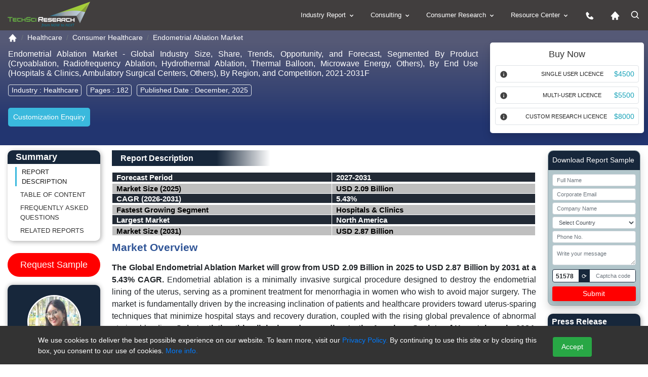

--- FILE ---
content_type: text/html; charset=utf-8
request_url: https://www.techsciresearch.com/report/endometrial-ablation-market/21148.html
body_size: 29775
content:

<!DOCTYPE html>
<html lang="en">
<head><meta charset="utf-8" /><meta http-equiv="x-ua-compatible" content="ie=edge" /><meta name="viewport" content="width=device-width, initial-scale=1, shrink-to-fit=cover" /><meta name="distribution" content="Global" /><meta name="language" content="EN" /><meta name="document-classification" content="Market Research Services" /><meta name="document-type" content="Public" /><meta http-equiv="Cache-Control" content="Public" /><meta name="Page-Topic" content=" Market Research" /><meta name="Audience" content="All, Business, Research" /><meta name="Robots" content="index, follow" /><meta name="author" content="TechSci Research, https://www.techsciresearch.com/" /><meta name="google-site-verification" content="E_h2fB5k2OZ6k_1t_r8xa9hWPnbP8wtveNpjNsR94Og" /><meta id="ogtitle" property="og:title" content="Endometrial Ablation Market Size and Outlook 2031" /><meta property="og:type" content="website" /><meta id="ogurl" property="og:url" content="https://www.techsciresearch.com/report/endometrial-ablation-market/21148.html" /><meta id="ogdescription" property="og:description" content="The Endometrial Ablation Market will grow from USD 2.09 Billion in 2025 to USD 2.87 Billion by 2031 at a 5.43% CAGR." /><meta property="og:image" content="https://www.techsciresearch.com/newassets/img/logo.png" /><meta name="twitter:card" content="summary" /><meta name="twitter:site" content="@TechSciResearch" /><meta name="twitter:image" content="https://www.techsciresearch.com/newassets/img/logo.png" /><link id="Link1" rel="shortcut icon" href="../../assets/img/favicon.ico?v=1.1" type="image/x-icon" /><link id="Link2" rel="icon" href="../../assets/img/favicon.ico?v=1.1" type="image/x-icon" /><link id="Link3" rel="apple-touch-icon" href="../../assets/img/favicon.ico?v=1.1" />
    <!-- Standard CSS load -->
     <link href="https://cdn.jsdelivr.net/npm/bootstrap@4.6.2/dist/css/bootstrap.min.css" rel="stylesheet" /><link href="../../assets/css/report.css" rel="stylesheet" /><link rel="stylesheet" href="https://www.techsciresearch.com/newassets/css/ma5-menu.min.css" /><link id="enalternate" rel="alternate" hreflang="en" href="https://www.techsciresearch.com/report/endometrial-ablation-market/21148.html" /><link id="xenalternate" rel="alternate" hreflang="x-default" href="https://www.techsciresearch.com/report/endometrial-ablation-market/21148.html" />
       <script type="1cb4b0b9b6aaa23e8352a9cd-text/javascript">
           (function (w, d, s, l, i) {
               w[l] = w[l] || []; w[l].push({
                   'gtm.start':
                   new Date().getTime(), event: 'gtm.js'
               });
               var f = d.getElementsByTagName(s)[0], j = d.createElement(s), dl = l != 'dataLayer' ? '&l=' + l : '';
               j.defer = true;
               j.src = 'https://www.googletagmanager.com/gtm.js?id=' + i + dl;
               f.parentNode.insertBefore(j, f);
           })(window, document, 'script', 'dataLayer', 'GTM-W8FVRC');
    </script>
    <style>
        .header-bg .related-report,.header-bg h2{background:linear-gradient(90deg,#17273b 55%,#fff 83%);width:45%;color:#fff;margin-bottom:12px;margin-top:12px;padding:6px 17px;font-size:16px;font-weight:600}#btnRefreshCaptcha,.request-report .card-header{background-color:#17273b}.is-invalid{border:1px solid red!important}.request-report{background-color:#b2c6cb}.request-report span{font-size:12px}.btn-danger,.request-report button{background-color:red;color:#fff;border:red}.captcha-box{width:100%;border:.5px solid #838083;height:30px}.captcha-code{border:1px solid #17273b;padding:0;width:100%;display:flex;justify-content:space-between;border-radius:4px;background:#fff;line-height:26px;height:26px}#generatedCaptcha{border-radius:4px;padding:0 6px;font-size:12px;font-weight:600}#btnRefreshCaptcha{font-size:12px;padding:0 6px;margin:0 4px}.form-control-sm{line-height:24px;height:24px;font-size:11px}.py-0{padding-bottom:0;padding-top:0}@media (max-width:768px){#speanalyst{display:none}#desreport p{text-align:left!important;line-height:1.6}}
     .spinner-red{display:inline-block;width:19px;height:19px;border-radius:50%;border:3px solid rgba(0,0,0,.08);border-color:#fff rgba(0,0,0,.08) rgba(0,0,0,.08);vertical-align:text-bottom;margin-right:8px;box-sizing:border-box;animation:.8s linear infinite spin}@keyframes spin{0%{transform:rotate(0)}100%{transform:rotate(360deg)}}

@media (max-width:767px) {
    #cookieConsent .small {
    font-size:10px;
}
    #cookieConsent {
        padding: 0px 0 0 0px;
        bottom: 10%;
    }
}
 </style>
  <link href="https://www.techsciresearch.com/report/endometrial-ablation-market/21148.html" rel="canonical" /><meta name="description" content="The Endometrial Ablation Market will grow from USD 2.09 Billion in 2025 to USD 2.87 Billion by 2031 at a 5.43% CAGR." /><meta name="keywords" content="Endometrial Ablation Market" /><title>
	Endometrial Ablation Market Size and Outlook 2031
</title></head>
<body class="report_fully_page_sec">
    <noscript> <iframe src="https://www.googletagmanager.com/ns.html?id=GTM-W8FVRC" height="0" width="0" style="display: none; visibility: hidden"></iframe></noscript>
    <form name="form1" method="post" action="./21148.html?cid=21148&amp;catid=21148&amp;rurl=%2freport%2fendometrial-ablation-market%2f21148.html" onsubmit="if (!window.__cfRLUnblockHandlers) return false; javascript:return WebForm_OnSubmit();" id="form1" data-cf-modified-1cb4b0b9b6aaa23e8352a9cd-="">
<div>
<input type="hidden" name="__VIEWSTATE" id="__VIEWSTATE" value="/wEPDwUJODY5MTA3NDc0ZGQKHOPBIGNUxJYJ3U085Y+OXqjvvs91AnhNLriAz+iE4w==" />
</div>


<script src="/WebResource.axd?d=BfNhl51vmBRbqIVgd5uKfNh8w6Ol8Gs-9aAFUKKKwx81iELt8iC4Cvl9-m1PqQZnGkW7VZmHunAHfBWHdPZJDUnwkUGBedgSmT--awZBJHQ1&amp;t=638901734248157332" type="1cb4b0b9b6aaa23e8352a9cd-text/javascript"></script>
<script type="1cb4b0b9b6aaa23e8352a9cd-text/javascript">
//<![CDATA[
function WebForm_OnSubmit() {
if (typeof(ValidatorOnSubmit) == "function" && ValidatorOnSubmit() == false) return false;
return true;
}
//]]>
</script>

<div>

	<input type="hidden" name="__VIEWSTATEGENERATOR" id="__VIEWSTATEGENERATOR" value="F92A6ED2" />
	<input type="hidden" name="__EVENTVALIDATION" id="__EVENTVALIDATION" value="/wEdANgBiMEjo9hvCXR3iuOAIbiY9DFEakbkUg4sQC3MEN+N6xYQdf319s06QHuMNnGF3HYcESCFkFW/RuhzY1oLb/NUVAo1ju7KLUlv7ki/xK/PUgSRfBbIY7V6qNx4OfsX4gMCeYGbl7FEWr8a1g1zchE9tJtoGGJ8i463kT83q+Hu2EyUuSYZz4ym4FYvndnVPufxAg8FV9sVqjyCf3JkybfvJRx2yACl13Vr9f0qT4zuTmG8xEC+3Yow7IgKiJ3t3E30FyNoB6IFNuorRrLxT3JspKlSfnUnjQTk3/HERUXFQb4r/r9FXbJP8YFozvJ7YqvK/tF+VG9/kamDauqeyVwOGTqyW/KQWpKY4TOBADO4/Aa8SkAvspCwN3v4I0BCAz4dL2+Ywt9eKcODMJntW3lM1Rps2XVEWmDdFppV8ZVzrGCR1BVLMmrvkQk2KyaPlRV50HBIL3IuSOOZEGaQKs0/in6nbIpNGSnw1d00upxeZHZSAfjJt0MVYGiinU+x34MU95zQOaIxTbSfbhQ0oMspgRcDsUCpIn8zcdI2UJhdIoCH9MpD19+xm9oj5iIHS1fsH2rEiGvJTgQHiAot8wDyQXiU2MI997AhltenoiR2AZHtYks/[base64]/5hE8UYK8SXE9NPl+PAHU4b0sCkQqlFWECkDjdJfy3XT57GiYe11mIo11RdksG8mDhbjFr4YNP6Ji8qBXkNdYrrHABy79+H7dlsbXUT5Uub/IN+SddfTfzieW6jQB4cWvT21zesuUw35RbMlR44ESz4KnmjceeyY12HEECppUxh0Q5rHv7P2Fjs/onQdnBkHXMqdeBhCgADv0oyF6hY5u7T/JZ49DlxhRZyEAqdHYED9Gtk+tTyhnZ5ItcK1GLMXtY07AELbkhVgTOy7iSsMPN0KNIcd2g+C4T2U0oCulhVqWXkEMFAZNsrwJedERhr4ZisMX0gs/pt/NvMkGGFqamVxlTY5ZmLLrd3iIsFjLbQOnm7Qg59ikiSPBExyF8y8NfbK5fvaHuJOrPGtZqMjsA4t5xZdmwVKJLFyHrW2EfTPQBe0cQbaDkmhiB/A+G2s3Q/YCLxOu8ablscbXoQt+Ca2yuGlb9XsQdG5sd5nXDkrFyiE6os6XhuP7FbyDw4f/1P6GhAOVXDr36YWIw8B2XYLiDunhfF3TDD2CrwbcWHBu3xLiMoL3D064I6DzFW03zoWaKUr3xIPTE9I7HHDGmPB1KlrJJ67sl3urU5Jbo0JK/DduJpxsvG0UTq/w9IRFdLJkfIv3K67Avhq1WD2yLiV6QQMJx2mDEsNqzf6R8IdJsWWsn+Aogrm/bHkieOD7qjASGCvPpBIbVPwyBB+uGh1oPwf3ELEJPHC+EO/+XVKlFjZY94MAC4Kfc7wW+0mTq3JhM/Dlam8ecttwLH3RrJWpXpu3Ek46T3NtOx3U9QV6qWq2RTvU40eMKfpWkUs9FsXUdE49zAUIsbbhKSbjO0HtpJLC/qB6pDIhXMVctWKjbFE5p6vwACEwm0ignUx6diVZnYZBIbpcsuH1FDCrWtT55IiiTOWdG/UTUj1YvPbEeSq1+1oe4SEGIeRkyOwTSQgxnjdcGBvCTiYJh3gsVhOf3EfoHappC+EDKEjKOiPRbLJ6HPppD/3Nx7BQMjOPTVdzK+D934F9LtVGHJC8V81cTr5wi8/X+4Vlc28emPOMm8RvIUyQCM3NycB+HekQfw38o/RZBHiNQg2PNRzuiPqpZBgCjdI/8d96WbLzUwz+qEjNqMafIuilBzuLV88SS1PxfjapsqY2/2DniNXjVdd8L5L1Tu8h1OxgBqL0vB12o4ZMHu30W5+RN/nwdIz9+EP58vr3wgL7wjapMQJuIiS2c4rTYhsKVxXhyfEcce18OAX/IA8SGE9079DxHaE6X+ZXE1WnS3G2IfGK1x6Jr9RS99udHHTj3YQpc6VsssLg8YlCExClhaWC7Ga4xl/ys8OImXfeZNDc2ttgoqXcQppwQRGudre+6LZOSZIMgojIHnPQZ83HR3/SJOjPNPLH2v8rhatUXt7Bx1eBo8wX/JQ54CqVHCiIWUDaJWyq5Y1q2DneHUqghfRGJTu04Wis82GCpHu5fE4IGcMRI0kdSDM/eBzwBGd/VyRrsu5+xC45CbG9PgPEPisC5G8b5XUBCBcTXpiDmgemtbhv1e2yaNT2xeLyxAIJthTqGQ1QJt6f+0apjnzzpCmmWQ21JyuCG2x+33f3y1JD3bGHBc74h9/vfkE1e0+VqOJ07BNb7kom1Dkbr/iUXrTRoj1O75VvC98LQmu0JXqH4j58WRs4MBQpVRCcOoai1uE1D0t9u0MElctt3jq3uSbjXuP8EFVo9sBr9F5eFpg1cqDz7/snqrBohIrV9vVkWUMPzgVO+9tXOugIHtPu0izz8UJPX7kbpCH+Cd0GQuSe7xiTEqY/[base64]//dfc21AOnTARKRSj3mRZVYVpGXh+zYXAE5Ek/0kB5WaqYd3T9Y/9vpYfVOyn3TbKKOJdM8ygQ1HxPhPSMeqWUa/CpCO0yRTOozrjUTu/nbpEGhyHkrxB6XgqurKM14wrRFM92SoTcurHqW6EHaeP0P8kssZ8Z8bcYKSAnn6wpqUXy0NVo7vq7wyrN+KQLiqyfur7CVNc/2WzueSBGnejs9GjvVyyCRw5cyZ5h6z3ghtSzmHRsx1VEkIwabXdmZqv+jxHJGLIm80x3go8uVwe6OwQutr9/vArZ1MFkHlCv+qvd/ZSlFE7d5E5mmZRP9w2n9U/VbaOBBQb6zg8xYqhvTn4KHJN+k5nC50HCfe5qEVlTVbJkCU2DMEg00SIgptVECNKw506+ghvn2TLCq5CLTxNcUhIm/EZF95gd0s5/I33PZ5+Am9cHKZnfW1YGJ49iYrSjydivJ+9snJB6kgX31ZdmnzQlSpfdCliAsJEJGGRFiTEhGULIZgGUN5SxlBuft9LI/0jAPS73DzJwVfgxbcrN8sOc3Pr4Fa+d4GHZmLOQVa0UQSTH7CwVMR1Lku5Yw/Mma94oI7iC+arAme8oRgcN3LpA11K5GEv7CDmilTYlzlSOE5Rbg246hdnzzTx6A/zHgAB5yoVIYBNiwIJh0CWiPW0o2GAgIuZHWUvY8KsUWzhFzcm/ilvP6PRT7ANw0dDV2rWWsoC/440Eky6MyBnhz8cds49JVWofvgDF5Bauh24NTJx/V5W0Beqe8ZPLB117AivfNLs3MQz26IJ8IpJX/E4DhHLmsLe4q9IppsNLzPPlPlQh4oB+WDxHSomC9PwuooiXEdPyNnmlUV2cY4/AAbz0ROgid0E7lyWz55paAQ8ceKLtK7YdgALfljX3gNUcOZYmL1rNru+C/Jy2ewMXaWhsHwQloqlMmb184kUuIrNHVr2iRWFGS4uCO/6ihrXf8fQozOA4pdxCVgYiYDeRIl/fb7/3Mx7w3Y8l7iy2SCSqx1aFtTqWliv4+nwNwRT6cMrJQRdHdSFI2aDJbnWN1tOK23+lQiT3PXvmIQ3V+X4SCQFZFihAuPOcD0uqlkYMaliHLuw0E3SO/2XOLtOWT+EgNYfRyACLE3OZhvXm2+JH5Th7lz8mWDvgmLhFQ9FmgmF/3GF3lp8Xr1sLNGDWrWppDuF1ZndTsaWW/BDKFRMALcP89rS0qgaqWcSIpLosqiEmJATdCeped/OpS10wi+9jWNZHMGlhBWvG78+2SZa4keGCdwVI/HIfSnD6c/VHvRL+iBk0zvuYEuj+b7hOrV34FgwX457o3Bg+pjjEPpwWDII0Lsdsem9aUp/uGmU7z5M5ol0p6XisXh5g1iTwx8rIaTpQi42ApIhyIUvdYhXfbclLF2w/Y1oyAAM0AhgckO5hC18tiTLyJoYOkMPSFT1eu6PkcQPpK1CzHG9AxQkxsvc7ZzQaToqyMGfSWfNSzkxKbB9ybShxtb1QF47xhr7Feqs+tJBDGOX0omHa1DR7aHtyHLkRVjmqwyJxRXQeFkUOlQ3i/9Cgwfagx39dA5wbN3qP1tapngb1djfW40uiBZouBNXis+hYVJnN9gckswmxZFd7gjBeEt2GmVwXi+H9Mo1p2ccetuNgzsFv95aw+3qP7OlHq6zbw0VCWKe9LuLcA7imzGB1FwnxhWwzLQmNaR9POaW1pQztoQA36D1w/+bXeruq9INWTxztQ02KyL+RhGGHq1SkVAWGyr0aUVi5LPkUAmZ/k7NwunDqcwHxLAlUWoJ0Ja3MtNDV7hzl5uNrtc=" />
</div>
         <header class="page-header_new">
            <div class="container-fluid custom_space1">
                <div class="row">
                    <div class="col-md-3 col-9">
                        <div class="header_logo">
                            <a href="https://www.techsciresearch.com/" aria-label="Logo">
                                <img class="d-inline-block" alt="techsciresearch logo" src="https://www.techsciresearch.com/newassets/img/logo.png" /></a>
                        </div>
                    </div>
                    <div class="col-md-9 col-3">
                        <div class="row">
                            <div class="col-md-12 desktop-menu">
                                <div class="menu_web_view">
                                    <nav>
                                        <ul>
                                            <li><a href="../../report-section.aspx">Industry Report
                                                <svg width="15" height="15" viewBox="0 0 24 24" style="fill: rgba(255, 255, 255, 1); transform: ; msfilter: ;">
                                                    <path d="M16.293 9.293 12 13.586 7.707 9.293l-1.414 1.414L12 16.414l5.707-5.707z"></path></svg></a>
                                                <ul>
                                                    <li><a href="../../report-section.aspx?name=Consumer-Goods-and-Retail">Consumer Goods and Retail
                                                        <svg class="float-right" width="20" height="20" viewBox="0 0 24 24" style="fill: rgba(255, 255, 255, 1); transform: ; msfilter: ;">
                                                            <path d="M10.707 17.707 16.414 12l-5.707-5.707-1.414 1.414L13.586 12l-4.293 4.293z"></path></svg></a>
                                                        <ul>
                                                            <li><a href="../../report-section.aspx?name=FMCG">FMCG</a></li>
                                                            <li><a href="../../report-section.aspx?name=Retail">Retail</a></li>
                                                            <li><a href="../../report-section.aspx?name=Consumer-Durables">Consumer Durables</a></li>
                                                            <li><a href="../../report-section.aspx?name=Fashion">Fashion</a></li>
                                                        </ul>
                                                    </li>
                                                    <li><a href="../../report-section.aspx?name=Healthcare">Healthcare
                                                        <svg class="float-right" width="20" height="20" viewBox="0 0 24 24" style="fill: rgba(255, 255, 255, 1); transform: ; msfilter: ;">
                                                            <path d="M10.707 17.707 16.414 12l-5.707-5.707-1.414 1.414L13.586 12l-4.293 4.293z"></path></svg></a>
                                                        <ul>
                                                            <li><a href="../../report-section.aspx?name=Medical-Devices">Medical Devices</a></li>
                                                            <li><a href="../../report-section.aspx?name=Biotechnology">Biotechnology</a></li>
                                                            <li><a href="../../report-section.aspx?name=Pharmaceuticals">Pharmaceuticals</a></li>
                                                            <li><a href="../../report-section.aspx?name=Consumer-Healthcare">Consumer Healthcare</a></li>
                                                            <li><a href="../../report-section.aspx?name=Animal-Healthcare">Animal Healthcare</a></li>
                                                            <li><a href="../../report-section.aspx?name=Healthcare-IT">Healthcare IT</a></li>
                                                        </ul>
                                                    </li>
                                                    <li><a href="../../report-section.aspx?name=Infrastructure">Infrastructure
                                                        <svg class="float-right" width="20" height="20" viewBox="0 0 24 24" style="fill: rgba(255, 255, 255, 1); transform: ; msfilter: ;">
                                                            <path d="M10.707 17.707 16.414 12l-5.707-5.707-1.414 1.414L13.586 12l-4.293 4.293z"></path></svg></a>
                                                        <ul>
                                                            <li><a href="../../report-section.aspx?name=Roads-and-Highways">Roads &amp; Highways</a></li>
                                                            <li><a href="../../report-section.aspx?name=Ports-Aviation-and-Railways">Ports, Aviation and Railways</a></li>
                                                            <li><a href="../../report-section.aspx?name=Real-Estate">Real Estate</a></li>
                                                            <li><a href="../../report-section.aspx?name=Construction-Materials">Construction Materials</a></li>
                                                        </ul>
                                                    </li>
                                                    <li><a href="../../report-section.aspx?name=Chemicals">Chemicals
                                                        <svg class="float-right" width="20" height="20" viewBox="0 0 24 24" style="fill: rgba(255, 255, 255, 1); transform: ; msfilter: ;">
                                                            <path d="M10.707 17.707 16.414 12l-5.707-5.707-1.414 1.414L13.586 12l-4.293 4.293z"></path></svg></a>
                                                        <ul>
                                                            <li><a href="../../report-section.aspx?name=Specialty-Chemicals">Specialty Chemicals</a></li>
                                                            <li><a href="../../report-section.aspx?name=Bulk-Chemicals-and-Inorganics">Bulk Chemicals and Inorganics</a></li>
                                                            <li><a href="../../report-section.aspx?name=Agrochemicals">Agrochemicals</a></li>
                                                            <li><a href="../../report-section.aspx?name=Polymer-and-Plastics">Polymer and Plastics</a></li>
                                                            <li><a href="../../report-section.aspx?name=Adhesives-and-Sealants">Adhesives and Sealants</a></li>
                                                            <li><a href="../../report-section.aspx?name=Advanced-Materials">Advanced Materials</a></li>
                                                            <li><a href="../../report-section.aspx?name=Paints-and-Coatings">Paints and Coatings</a></li>
                                                            <li><a href="../../report-section.aspx?name=Packaging">Packaging</a></li>
                                                            <li><a href="../../report-section.aspx?name=Green-Chemicals">Green Chemicals</a></li>
                                                        </ul>
                                                    </li>
                                                    <li><a href="../../report-section.aspx?name=Water-and-Waste-Management">Water &amp; Waste Management
                                                        <svg class="float-right" width="20" height="20" viewBox="0 0 24 24" style="fill: rgba(255, 255, 255, 1); transform: ; msfilter: ;">
                                                            <path d="M10.707 17.707 16.414 12l-5.707-5.707-1.414 1.414L13.586 12l-4.293 4.293z"></path></svg></a>
                                                        <ul>
                                                            <li><a href="../../report-section.aspx?name=Services">Services</a></li>
                                                            <li><a href="../../report-section.aspx?name=Solutions">Solutions</a></li>
                                                            <li><a href="../../report-section.aspx?name=Equipment">Equipment</a></li>
                                                        </ul>
                                                    </li>
                                                    <li><a href="../../report-section.aspx?name=Automotive">Automotive
                                                        <svg class="float-right" width="20" height="20" viewBox="0 0 24 24" style="fill: rgba(255, 255, 255, 1); transform: ; msfilter: ;">
                                                            <path d="M10.707 17.707 16.414 12l-5.707-5.707-1.414 1.414L13.586 12l-4.293 4.293z"></path></svg></a>
                                                        <ul>
                                                            <li><a href="../../report-section.aspx?name=Auto-Components">Auto Components</a></li>
                                                            <li><a href="../../report-section.aspx?name=Automobile">Automobile</a></li>
                                                            <li><a href="../../report-section.aspx?name=Automobile-Service">Automobile Service</a></li>
                                                            <li><a href="../../report-section.aspx?name=Automobile-Tires">Automobile Tires</a></li>
                                                            <li><a href="../../report-section.aspx?name=Automotive-Technologies">Automotive Technologies</a></li>
                                                        </ul>
                                                    </li>
                                                    <li><a href="../../report-section.aspx?name=ICT">ICT
                                                        <svg class="float-right" width="20" height="20" viewBox="0 0 24 24" style="fill: rgba(255, 255, 255, 1); transform: ; msfilter: ;">
                                                            <path d="M10.707 17.707 16.414 12l-5.707-5.707-1.414 1.414L13.586 12l-4.293 4.293z"></path></svg></a>
                                                        <ul>
                                                            <li><a href="../../report-section.aspx?name=IT-and-Telecom">IT &amp; Telecom</a></li>
                                                            <li><a href="../../report-section.aspx?name=Semiconductor">Semiconductor</a></li>
                                                            <li><a href="../../report-section.aspx?name=Automation-and-Process-control">Automation and Process control</a></li>
                                                        </ul>
                                                    </li>
                                                    <li><a href="../../report-section.aspx?name=Power">Power
                                                        <svg class="float-right" width="20" height="20" viewBox="0 0 24 24" style="fill: rgba(255, 255, 255, 1); transform: ; msfilter: ;">
                                                            <path d="M10.707 17.707 16.414 12l-5.707-5.707-1.414 1.414L13.586 12l-4.293 4.293z"></path></svg></a>
                                                        <ul>
                                                            <li><a href="../../report-section.aspx?name=Power-Generation-Transmission-and-Distribution">Power Generation, Transmission &amp; Distribution</a></li>
                                                            <li><a href="../../report-section.aspx?name=Energy-Storage-Solutions">Energy Storage Solutions</a></li>
                                                            <li><a href="../../report-section.aspx?name=Renewables">Renewables</a></li>
                                                        </ul>
                                                    </li>
                                                    <li><a href="../../report-section.aspx?name=Media">Media
                                                        <svg class="float-right" width="20" height="20" viewBox="0 0 24 24" style="fill: rgba(255, 255, 255, 1); transform: ; msfilter: ;">
                                                            <path d="M10.707 17.707 16.414 12l-5.707-5.707-1.414 1.414L13.586 12l-4.293 4.293z"></path></svg></a>
                                                        <ul>
                                                            <li><a href="../../report-section.aspx?name=Digital">Digital</a></li>
                                                            <li><a href="../../report-section.aspx?name=Print-and-Outdoor">Print &amp; Outdoor</a></li>
                                                            <li><a href="../../report-section.aspx?name=TV-and-Radio">TV &amp; Radio</a></li>
                                                            <li><a href="../../report-section.aspx?name=Film">Film</a></li>
                                                            <li><a href="../../report-section.aspx?name=Others">Others</a></li>
                                                        </ul>
                                                    </li>
                                                    <li><a href="../../report-section.aspx?name=Aerospace-and-Defense">Aerospace and Defense
                                                        <svg class="float-right" width="20" height="20" viewBox="0 0 24 24" style="fill: rgba(255, 255, 255, 1); transform: ; msfilter: ;">
                                                            <path d="M10.707 17.707 16.414 12l-5.707-5.707-1.414 1.414L13.586 12l-4.293 4.293z"></path></svg></a>
                                                        <ul>
                                                            <li><a href="../../report-section.aspx?name=Commercial-Aviation">Commercial Aviation</a></li>
                                                            <li><a href="../../report-section.aspx?name=Airport-Management">Airport Management</a></li>
                                                            <li><a href="../../report-section.aspx?name=Defense">Defense</a></li>
                                                        </ul>
                                                    </li>
                                                    <li><a href="../../report-section.aspx?name=BFSI">BFSI
                                                        <svg class="float-right" width="20" height="20" viewBox="0 0 24 24" style="fill: rgba(255, 255, 255, 1); transform: ; msfilter: ;">
                                                            <path d="M10.707 17.707 16.414 12l-5.707-5.707-1.414 1.414L13.586 12l-4.293 4.293z"></path></svg></a>
                                                        <ul>
                                                            <li><a href="../../report-section.aspx?name=Banking">Banking</a></li>
                                                            <li><a href="../../report-section.aspx?name=Investment-Management">Investment Management</a></li>
                                                            <li><a href="../../report-section.aspx?name=Insurance">Insurance</a></li>
                                                        </ul>
                                                    </li>
                                                    <li><a href="../../report-section.aspx?name=Agriculture">Agriculture
                                                        <svg class="float-right" width="20" height="20" viewBox="0 0 24 24" style="fill: rgba(255, 255, 255, 1); transform: ; msfilter: ;">
                                                            <path d="M10.707 17.707 16.414 12l-5.707-5.707-1.414 1.414L13.586 12l-4.293 4.293z"></path></svg></a>
                                                        <ul>
                                                            <li><a href="../../report-section.aspx?name=Agri-Commodities">Agri Commodities</a></li>
                                                            <li><a href="../../report-section.aspx?name=Agri-Machinery-and-Equipments">Agri Machinery and Equipments</a></li>
                                                            <li><a href="../../report-section.aspx?name=Seeds">Seeds</a></li>
                                                            <li><a href="../../report-section.aspx?name=Fertilizers">Fertilizers</a></li>
                                                            <li><a href="../../report-section.aspx?name=Feed-and-Animal-Nutrition">Feed and Animal Nutrition</a></li>
                                                            <li><a href="../../report-section.aspx?name=Alternative-Farming">Alternative Farming</a></li>
                                                            <li><a href="../../report-section.aspx?name=Digital-Agriculture">Digital Agriculture</a></li>
                                                        </ul>
                                                    </li>
                                                    <li><a href="../../report-section.aspx?name=Oil-and-Gas">Oil and Gas
                                                        <svg class="float-right" width="20" height="20" viewBox="0 0 24 24" style="fill: rgba(255, 255, 255, 1); transform: ; msfilter: ;">
                                                            <path d="M10.707 17.707 16.414 12l-5.707-5.707-1.414 1.414L13.586 12l-4.293 4.293z"></path></svg></a>
                                                        <ul>
                                                            <li><a href="../../report-section.aspx?name=Upstream">Upstream</a></li>
                                                            <li><a href="../../report-section.aspx?name=Midstream">Midstream</a></li>
                                                        </ul>
                                                    </li>
                                                </ul>
                                            </li>
                                            <li><a href="../../consulting/c-consulting.aspx">Consulting
                                                <svg width="15" height="15" viewBox="0 0 24 24" style="fill: rgba(255, 255, 255, 1); transform: ; msfilter: ;">
                                                    <path d="M16.293 9.293 12 13.586 7.707 9.293l-1.414 1.414L12 16.414l5.707-5.707z"></path></svg></a>
                                                <ul>
                                                    <li><a href="../../consulting/c-performance-strategy.aspx">Performance Strategy</a></li>
                                                    <li><a href="../../consulting/c-customer-strategy.aspx">Customer/Consumer Strategy</a></li>
                                                    <li><a href="../../consulting/c-product-develpement-strategy-main.aspx">Product Development Strategies</a></li>
                                                    <li><a href="../../custom-research.aspx?name=Custom Research">Custom Research</a>
                                                      
                                                       
                                                    </li>
                                                </ul>
                                            </li>
                                            <li><a href="../../consumer/consumer-research.aspx">Consumer Research
                                                <svg width="15" height="15" viewBox="0 0 24 24" style="fill: rgba(255, 255, 255, 1); transform: ; msfilter: ;">
                                                    <path d="M16.293 9.293 12 13.586 7.707 9.293l-1.414 1.414L12 16.414l5.707-5.707z"></path></svg></a>
                                                <ul>
                                                    <li><a href="../../consumer/brand-track.aspx">Brand Track</a></li>
                                                    <li><a href="../../consumer/campaign-assessment-surveys.aspx">Campaign Assessment Surveys</a></li>
                                                    <li><a href="../../consumer/audience-analytics-surveys.aspx">Audience Analytics Surveys</a></li>
                                                    <li><a href="../../consumer/customer-universe-study.aspx">Customer Universe Study</a></li>
                                                    <li><a href="../../consumer/digital-mention-study.aspx">Digital Mention Study</a></li>
                                                    <li><a href="../../consumer/advance-analytics.aspx">Advance Analytics </a></li>
                                                    <li><a href="../../consumer/retail-audits.aspx">Retail Audits</a></li>
                                                    <li><a href="../../consumer/mystery-shopping-audits.aspx">Mystery Shopping Audits</a></li>
                                                    <li><a href="../../consumer/net-promoter-score.aspx">Net Promoter Score</a></li>
                                                    <li><a href="../../consumer/customer-satisfaction-surveys.aspx">Customer Satisfaction Surveys</a></li>
                                                    <li><a href="../../consumer/ad-hoc-surveys-objective-based-surveys.aspx">Ad-Hoc Surveys </a></li>
                                                </ul>
                                            </li>
                                            <li><a href="javascript:;">Resource Center
                                                <svg width="15" height="15" viewBox="0 0 24 24" style="fill: rgba(255, 255, 255, 1); transform: ; msfilter: ;">
                                                    <path d="M16.293 9.293 12 13.586 7.707 9.293l-1.414 1.414L12 16.414l5.707-5.707z"></path></svg></a>
                                                <ul>
                                                    <li><a href="../../all-cat-news.aspx"  aria-label="News">News</a></li>
                                                    <li><a href="../../section.aspx?catid=592&amp;mid=53" aria-label="Press release">Press Release</a></li>
                                                    <li><a href="../../blog.aspx" aria-label="Blog">Blog</a></li>
                                                    <li><a href="../../Knowledgeshare.aspx" aria-label="Knowledgeshare">Knowledgeshare</a></li>
                                                    <li><a href="../../infographics.aspx" aria-label="Infographics">Infographics</a></li>
                                                    <li><a href="../../case-studies.aspx" aria-label="Case study">Case Study</a></li>
                                                    <li><a href="../../Key-opinion-leader-interviews.aspx"  aria-label="Key opinion leader">Key opinion leader(kol) interviews</a></li>
                                                    <li><a href="../../section.aspx?catid=594&amp;mid=53" aria-label="Industry news">Industry News</a></li>
                                                </ul>
                                            </li>
                                            <li><a href="../../contact.aspx" aria-label="contact us icon">
                                                <svg width="20" height="20" viewBox="0 0 24 24" style="fill: rgba(255, 255, 255, 1); transform: ; msfilter: ;">
                                                    <path d="m20.487 17.14-4.065-3.696a1.001 1.001 0 0 0-1.391.043l-2.393 2.461c-.576-.11-1.734-.471-2.926-1.66-1.192-1.193-1.553-2.354-1.66-2.926l2.459-2.394a1 1 0 0 0 .043-1.391L6.859 3.513a1 1 0 0 0-1.391-.087l-2.17 1.861a1 1 0 0 0-.29.649c-.015.25-.301 6.172 4.291 10.766C11.305 20.707 16.323 21 17.705 21c.202 0 .326-.006.359-.008a.992.992 0 0 0 .648-.291l1.86-2.171a.997.997 0 0 0-.085-1.39z"></path></svg></a>
                                            </li>
                                            <li><a href="https://www.techsciresearch.com/"  aria-label="Home icon">
                                                <svg width="20" height="20" viewBox="0 0 24 24" style="fill: rgba(255, 255, 255, 1); transform: ; msfilter: ;">
                                                    <path d="m21.743 12.331-9-10c-.379-.422-1.107-.422-1.486 0l-9 10a.998.998 0 0 0-.17 1.076c.16.361.518.593.913.593h2v7a1 1 0 0 0 1 1h3a1 1 0 0 0 1-1v-4h4v4a1 1 0 0 0 1 1h3a1 1 0 0 0 1-1v-7h2a.998.998 0 0 0 .743-1.669z"></path></svg></a>
                                            </li>
                                            <li class="active">
                                                <svg class="click_search" width="20" height="20" viewBox="0 0 24 24" style="fill: rgba(255, 255, 255, 1); transform: ; msfilter: ;">
                                                    <path d="M10 18a7.952 7.952 0 0 0 4.897-1.688l4.396 4.396 1.414-1.414-4.396-4.396A7.952 7.952 0 0 0 18 10c0-4.411-3.589-8-8-8s-8 3.589-8 8 3.589 8 8 8zm0-14c3.309 0 6 2.691 6 6s-2.691 6-6 6-6-2.691-6-6 2.691-6 6-6z"></path></svg>
                                                <span class="search-box box_ser">
                                                    <input name="searchvalue" type="text" id="searchvalue" class="search-input" name="search" placeholder="Search Reports" />
                                                    <button type="button" class="search-bttn" aria-label="search button" style="padding: 2.5px 6px; font-size: 13px" onclick="if (!window.__cfRLUnblockHandlers) return false; btnHidden.click()" data-cf-modified-1cb4b0b9b6aaa23e8352a9cd-="">
                                                        <span class="sr-only">Search button</span>
                                                        <svg width="20" height="20" viewBox="0 0 24 24" style="fill: rgba(255, 255, 255, 1); transform: ; msfilter: ;">
                                                            <path d="M10 18a7.952 7.952 0 0 0 4.897-1.688l4.396 4.396 1.414-1.414-4.396-4.396A7.952 7.952 0 0 0 18 10c0-4.411-3.589-8-8-8s-8 3.589-8 8 3.589 8 8 8zm0-14c3.309 0 6 2.691 6 6s-2.691 6-6 6-6-2.691-6-6 2.691-6 6-6z"></path></svg></button>
                                                    <input type="submit" name="btnHidden" value="" id="btnHidden" style="display: none;" />
                                                </span>
                                            </li>
                                        </ul>
                                    </nav>
                                </div>
                            </div>
                            <div class="col-md-12">
                                <button class="ma5menu__toggle float-end" type="button"><span class="ma5menu__icon-toggle"></span><span class="ma5menu__sr-only">Menu</span></button>
                                <div style="display: none;">
                                    <ul class="site-menu">
                                        <li><a href="https://www.techsciresearch.com/">Home</a></li>
                                        <li><a href="../../report-section.aspx">Industry Report</a>
                                            <ul>
                                                <li><a href="../../report-section.aspx?name=Consumer-Goods-and-Retail">Consumer Goods and Retail</a>
                                                    <ul>
                                                        <li><a href="../../report-section.aspx?name=FMCG">FMCG</a></li>
                                                        <li><a href="../../report-section.aspx?name=Retail">Retail</a></li>
                                                        <li><a href="../../report-section.aspx?name=Consumer-Durables">Consumer Durables</a></li>
                                                        <li><a href="../../report-section.aspx?name=Fashion">Fashion</a></li>
                                                    </ul>
                                                </li>
                                                <li><a href="../../report-section.aspx?name=Healthcare">Healthcare</a>
                                                    <ul>
                                                        <li><a href="../../report-section.aspx?name=Medical-Devices">Medical Devices</a></li>
                                                        <li><a href="../../report-section.aspx?name=Biotechnology">Biotechnology</a></li>
                                                        <li><a href="../../report-section.aspx?name=Pharmaceuticals">Pharmaceuticals</a></li>
                                                        <li><a href="../../report-section.aspx?name=Consumer-Healthcare">Consumer Healthcare</a></li>
                                                        <li><a href="../../report-section.aspx?name=Animal-Healthcare">Animal Healthcare</a></li>
                                                        <li><a href="../../report-section.aspx?name=Healthcare-IT">Healthcare IT</a></li>
                                                    </ul>
                                                </li>
                                                <li><a href="../../report-section.aspx?name=Infrastructure">Infrastructure</a>
                                                    <ul>
                                                        <li><a href="../../report-section.aspx?name=Roads-and-Highways">Roads &amp; Highways</a></li>
                                                        <li><a href="../../report-section.aspx?name=Ports-Aviation-and-Railways">Ports, Aviation and Railways</a></li>
                                                        <li><a href="../../report-section.aspx?name=Real-Estate">Real Estate</a></li>
                                                        <li><a href="../../report-section.aspx?name=Construction-Materials">Construction Materials</a></li>
                                                    </ul>
                                                </li>
                                                <li><a href="../../report-section.aspx?name=Chemicals">Chemicals</a>
                                                    <ul>
                                                        <li><a href="../../report-section.aspx?name=Specialty-Chemicals">Specialty Chemicals</a></li>
                                                        <li><a href="../../report-section.aspx?name=Bulk-Chemicals-and-Inorganics">Bulk Chemicals and Inorganics</a></li>
                                                        <li><a href="../../report-section.aspx?name=Agrochemicals">Agrochemicals</a></li>
                                                        <li><a href="../../report-section.aspx?name=Polymer-and-Plastics">Polymer and Plastics</a></li>
                                                        <li><a href="../../report-section.aspx?name=Adhesives-and-Sealants">Adhesives and Sealants</a></li>
                                                        <li><a href="../../report-section.aspx?name=Advanced-Materials">Advanced Materials</a></li>
                                                        <li><a href="../../report-section.aspx?name=Paints-and-Coatings">Paints and Coatings</a></li>
                                                        <li><a href="../../report-section.aspx?name=Packaging">Packaging</a></li>
                                                        <li><a href="../../report-section.aspx?name=Green-Chemicals">Green Chemicals</a></li>
                                                    </ul>
                                                </li>
                                                <li><a href="../../report-section.aspx?name=Water-and-Waste-Management">Water &amp; Waste Management</a>
                                                    <ul>
                                                        <li><a href="../../report-section.aspx?name=Services">Services</a></li>
                                                        <li><a href="../../report-section.aspx?name=Solutions">Solutions</a></li>
                                                        <li><a href="../../report-section.aspx?name=Equipment">Equipment</a></li>
                                                    </ul>
                                                </li>
                                                <li><a href="../../report-section.aspx?name=Automotive">Automotive</a>
                                                    <ul>
                                                        <li><a href="../../report-section.aspx?name=Auto-Components">Auto Components</a></li>
                                                        <li><a href="../../report-section.aspx?name=Automobile">Automobile</a></li>
                                                        <li><a href="../../report-section.aspx?name=Automobile-Service">Automobile Service</a></li>
                                                        <li><a href="../../report-section.aspx?name=Automobile-Tires">Automobile Tires</a></li>
                                                        <li><a href="../../report-section.aspx?name=Automotive-Technologies">Automotive Technologies</a></li>
                                                    </ul>
                                                </li>
                                                <li><a href="../../report-section.aspx?name=ICT">ICT</a>
                                                    <ul>
                                                        <li><a href="../../report-section.aspx?name=IT-and-Telecom">IT &amp; Telecom</a></li>
                                                        <li><a href="../../report-section.aspx?name=Semiconductor">Semiconductor</a></li>
                                                        <li><a href="../../report-section.aspx?name=Automation-and-Process-control">Automation and Process control</a></li>
                                                    </ul>
                                                </li>
                                                <li><a href="../../report-section.aspx?name=Power">Power</a>
                                                    <ul>
                                                        <li><a href="../../report-section.aspx?name=Power-Generation-Transmission-and-Distribution">Power Generation, Transmission &amp; Distribution</a></li>
                                                        <li><a href="../../report-section.aspx?name=Energy-Storage-Solutions">Energy Storage Solutions</a></li>
                                                        <li><a href="../../report-section.aspx?name=Renewables">Renewables</a></li>
                                                    </ul>
                                                </li>
                                                <li><a href="../../report-section.aspx?name=Media">Media</a>
                                                    <ul>
                                                        <li><a href="../../report-section.aspx?name=Digital">Digital</a></li>
                                                        <li><a href="../../report-section.aspx?name=Print-and-Outdoor">Print &amp; Outdoor</a></li>
                                                        <li><a href="../../report-section.aspx?name=TV-and-Radio">TV &amp; Radio</a></li>
                                                        <li><a href="../../report-section.aspx?name=Film">Film</a></li>
                                                        <li><a href="../../report-section.aspx?name=Others">Others</a></li>
                                                    </ul>
                                                </li>
                                                <li><a href="../../report-section.aspx?name=Aerospace-and-Defense">Aerospace and Defense</a>
                                                    <ul>
                                                        <li><a href="../../report-section.aspx?name=Commercial-Aviation">Commercial Aviation</a></li>
                                                        <li><a href="../../report-section.aspx?name=Airport-Management">Airport Management</a></li>
                                                        <li><a href="../../report-section.aspx?name=Defense">Defense</a></li>
                                                    </ul>
                                                </li>
                                                <li><a href="../../report-section.aspx?name=BFSI">BFSI</a>
                                                    <ul>
                                                        <li><a href="../../report-section.aspx?name=Banking">Banking</a></li>
                                                        <li><a href="../../report-section.aspx?name=Investment-Management">Investment Management</a></li>
                                                        <li><a href="../../report-section.aspx?name=Insurance">Insurance</a></li>
                                                    </ul>
                                                </li>
                                                <li><a href="../../report-section.aspx?name=Agriculture">Agriculture</a>
                                                    <ul>
                                                        <li><a href="../../report-section.aspx?name=Agri-Commodities">Agri Commodities</a></li>
                                                        <li><a href="../../report-section.aspx?name=Agri-Machinery-and-Equipments">Agri Machinery and Equipments</a></li>
                                                        <li><a href="../../report-section.aspx?name=Seeds">Seeds</a></li>
                                                        <li><a href="../../report-section.aspx?name=Fertilizers">Fertilizers</a></li>
                                                        <li><a href="../../report-section.aspx?name=Feed-and-Animal-Nutrition">Feed and Animal Nutrition</a></li>
                                                        <li><a href="../../report-section.aspx?name=Alternative-Farming">Alternative Farming</a></li>
                                                        <li><a href="../../report-section.aspx?name=Digital-Agriculture">Digital Agriculture</a></li>
                                                    </ul>
                                                </li>
                                                <li><a href="../../report-section.aspx?name=Oil-and-Gas">Oil and Gas</a>
                                                    <ul>
                                                        <li><a href="../../report-section.aspx?name=Upstream">Upstream</a></li>
                                                        <li><a href="../../report-section.aspx?name=Midstream">Midstream</a></li>
                                                    </ul>
                                                </li>
                                            </ul>
                                        </li>
                                        <li><a href="../../consulting/c-consulting.aspx">Consulting</a>
                                            <ul class="childMenu">
                                                <li><a href="../../consulting/c-performance-strategy.aspx">Performance Strategy</a></li>
                                                <li><a href="../../consulting/c-customer-strategy.aspx">Customer/Consumer Strategy</a></li>
                                                <li><a href="../../consulting/c-product-develpement-strategy-main.aspx">Product Development Strategies</a></li>
                                                <li><a href="../../custom-research.aspx?name=Custom Research">Custom Research</a>
                                                    
                                                </li>
                                            </ul>
                                        </li>
                                        <li><a href="../../consumer/consumer-research.aspx">Consumer Research</a>
                                            <ul>
                                                <li><a href="../../consumer/brand-track.aspx">Brand Track</a></li>
                                                <li><a href="../../consumer/campaign-assessment-surveys.aspx">Campaign Assessment Surveys</a></li>
                                                <li><a href="../../consumer/audience-analytics-surveys.aspx">Audience Analytics Surveys</a></li>
                                                <li><a href="../../consumer/customer-universe-study.aspx">Customer Universe Study</a></li>
                                                <li><a href="../../consumer/digital-mention-study.aspx">Digital Mention Study</a></li>
                                                <li><a href="../../consumer/advance-analytics.aspx">Advance Analytics </a></li>
                                                <li><a href="../../consumer/retail-audits.aspx">Retail Audits</a></li>
                                                <li><a href="../../consumer/mystery-shopping-audits.aspx">Mystery Shopping Audits</a></li>
                                                <li><a href="../../consumer/net-promoter-score.aspx">Net Promoter Score</a></li>
                                                <li><a href="../../consumer/customer-satisfaction-surveys.aspx">Customer Satisfaction Surveys</a></li>
                                                <li><a href="../../consumer/ad-hoc-surveys-objective-based-surveys.aspx">Ad-Hoc Surveys </a></li>
                                            </ul>
                                        </li>
                                        <li><a href="#">RESOURCE CENTER</a>
                                            <ul>
                                                <li><a href="../../all-cat-news.aspx">News</a></li>
                                                <li><a href="../../section.aspx?catid=592&amp;mid=53">Press Release</a></li>
                                                <li><a href="../../blog.aspx">Blog</a></li>
                                                <li><a href="../../Knowledgeshare.aspx">Knowledgeshare</a></li>
                                                <li><a href="../../infographics.aspx">Infographics</a></li>
                                                <li><a href="../../case-studies.aspx">Case Study</a></li>
                                                <li><a href="../../Key-opinion-leader-interviews.aspx">Key opinion leader(kol) interviews</a></li>
                                                <li><a href="../../section.aspx?catid=594&amp;mid=53">Industry News</a></li>
                                            </ul>
                                        </li>
                                        <li><a href="../../contact.aspx">Contact</a> </li>
                                    </ul>
                                </div>
                            </div>
                        </div>
                    </div>
                    <div class="col-md-12 col-12">
                        <div class="mobile-search">
                            <div class="searchmobile-area search-area my-2 pt-1 px-1 d-flex rounded align-items-start bg-white rounded-pill">
                                <input name="TextBox1" id="TextBox1" class="search-input w-100 rounded-pill" type="text" name="search" placeholder="Search" />
                                <button class="btn btn-sm btn-success rounded-pill" type="button" aria-label="search button" onclick="if (!window.__cfRLUnblockHandlers) return false; btnHidden1.click()" data-cf-modified-1cb4b0b9b6aaa23e8352a9cd-="">
                                    <span class="sr-only">Search button</span>
                                    <svg width="16" height="16" viewBox="0 0 24 24" style="fill: rgba(255, 255, 255, 1); transform: ; msfilter: ;">
                                        <path d="M10 18a7.952 7.952 0 0 0 4.897-1.688l4.396 4.396 1.414-1.414-4.396-4.396A7.952 7.952 0 0 0 18 10c0-4.411-3.589-8-8-8s-8 3.589-8 8 3.589 8 8 8zm0-14c3.309 0 6 2.691 6 6s-2.691 6-6 6-6-2.691-6-6 2.691-6 6-6z"></path></svg>
                                </button>
                                <input type="submit" name="btnHidden1" value="" id="btnHidden1" style="display: none;" />
                            </div>
                        </div>
                    </div>
                </div>
            </div>
        </header>
         <section class="main-breadcrumb">
            <div class="container-fluid custom_space1">
                <div class="row">
                    <div class="col-lg-8 col-xl-9 col-md-12 px-4 px-md-3 px-lg-3">
                        <nav aria-label="breadcrumb" class="py-1">
                            <ol class="breadcrumb bg-transparent small p-0 m-0">
                                <li class="breadcrumb-item"><a href="https://www.techsciresearch.com/" class="text-white">
                                    <svg width="18" height="18" viewBox="0 0 24 24" style="fill: rgba(255, 255, 255, 1); transform: ; msfilter: ;">
                                        <path d="m21.743 12.331-9-10c-.379-.422-1.107-.422-1.486 0l-9 10a.998.998 0 0 0-.17 1.076c.16.361.518.593.913.593h2v7a1 1 0 0 0 1 1h3a1 1 0 0 0 1-1v-4h4v4a1 1 0 0 0 1 1h3a1 1 0 0 0 1-1v-7h2a.998.998 0 0 0 .743-1.669z"></path></svg><span class="sr-only">Go to the home page</span></a></li>
                                <li class="breadcrumb-item"><a href="https://www.techsciresearch.com/report-section.aspx?name=Healthcare" id="industryreport" class="text-white">Healthcare</a></li>
                                <li class="breadcrumb-item"><a href="https://www.techsciresearch.com/report-section.aspx?name=Consumer-Healthcare" id="subindustryreport" class="text-white">Consumer Healthcare</a></li>
                                <li id="industryreporttitle" class="breadcrumb-item" aria-current="page">Endometrial Ablation Market</li>
                            </ol>
                        </nav>
                        <div class="main-heading mt-2">
                            <h1 id="titreport">Endometrial Ablation Market - Global Industry Size, Share, Trends, Opportunity, and Forecast, Segmented By Product (Cryoablation, Radiofrequency Ablation, Hydrothermal Ablation, Thermal Balloon, Microwave Energy, Others), By End Use (Hospitals & Clinics, Ambulatory Surgical Centers, Others), By Region, and Competition,  2021-2031F</h1>
                            <ul>
                                <li id="inreport" class="badge border">Industry : <a target="_blank" href="../../report-section.aspx?name=Healthcare">Healthcare</a></li>
                                <li id="totpages" class="badge border">Pages : 182</li>
                                <li id="dereport" class="badge border">Published Date : December, 2025</li>
                            </ul>
                            <p class="d-block d-md-flex align-items-center mt-2">
                                <span id="samreport"><a class=nav-link href="/sample-report.aspx?cid=21148" >Customization Enquiry</a></span>
                            </p>
                        </div>
                    </div>
                    <div class="col-lg-4 col-xl-3 col-md-12 px-2">
                        <div class="buy-form shadow my-4 pb-3">
                            <div class="text-center display-6 pb-2">Buy Now</div>
                            <div class="buy_now_box plans">
                                  <div class="border rounded text-dark d-block py-1 px-2 text-uppercase position-relative">
                                    <div class="plan-details d-flex align-items-center justify-content-between">
                                        <div class="has-tooltip west">
                                            <svg tooltip="Slide to the left" width="16" height="16" viewBox="0 0 24 24" style="fill: rgba(65, 65, 65, 1); transform: ; msfilter: ;">
                                                <path d="M12 2C6.486 2 2 6.486 2 12s4.486 10 10 10 10-4.486 10-10S17.514 2 12 2zm1 15h-2v-6h2v6zm0-8h-2V7h2v2z"></path></svg>
                                            <span class="tooltip">The report will be delivered in PDF format but without printing rights. It is recommended for individual clients for their personal use only.</span>
                                        </div>
                                        
                                         <span class="pl-2 pl-md-5">Single User Licence</span>
                                        <strong id="newcd_s" class="small pl-1"><a class="text-info" href="/buy-now.aspx?pdf=4500&rid=21148" >$4500</a></strong>
                                    </div>
                                </div>
                                <div class="border rounded text-dark d-block py-1 px-2 text-uppercase mt-2  position-relative">
                                    <div class="plan-details d-flex align-items-center justify-content-between">
                                        <div class="has-tooltip west">
                                            <svg tooltip="Slide to the left" width="16" height="16" viewBox="0 0 24 24" style="fill: rgba(65, 65, 65, 1); transform: ; msfilter: ;">
                                                <path d="M12 2C6.486 2 2 6.486 2 12s4.486 10 10 10 10-4.486 10-10S17.514 2 12 2zm1 15h-2v-6h2v6zm0-8h-2V7h2v2z"></path></svg>
                                            <span class="tooltip">The report will be delivered in printable PDF format along with the report’s data excel sheet for internal analysis. It is strongly recommended for a corporate team or an organization where users would like to access the report from multiple locations.!</span>
                                        </div>
                                       
                                         <span class="pl-2 pl-md-5">Multi-User Licence</span>
                                        <strong id="newcd_m" class="small pl-1"><a class="text-info"  href="/buy-now.aspx?Multy=5500&rid=21148" >$5500</a></strong>
                                    </div>
                                </div>
                                <div class="border rounded text-dark d-block py-1 px-2 text-uppercase mt-2  position-relative">
                                    <div class="plan-details d-flex  align-items-center justify-content-between">
                                        <div class="has-tooltip west">
                                            <svg tooltip="Slide to the left" width="16" height="16" viewBox="0 0 24 24" style="fill: rgba(65, 65, 65, 1); transform: ; msfilter: ;">
                                                <path d="M12 2C6.486 2 2 6.486 2 12s4.486 10 10 10 10-4.486 10-10S17.514 2 12 2zm1 15h-2v-6h2v6zm0-8h-2V7h2v2z"></path></svg>
                                            <span class="tooltip">The report will be delivered in printable PDF format along with the report’s data excel sheet. This license offers free 80 Analyst hours where the client can use TechSci’s research team. It is strongly recommended for an organization which wants to execute short ‘bespoke’ research project related to the scope of the purchased report.!</span>
                                        </div>
                                       
                                         <span class="pl-2 pl-md-4">Custom Research Licence</span>
                                        <strong id="newcd_r" class="small pl-1"><a class="text-info"  href="/buy-now.aspx?CustomResearch=8000&rid=21148" >$8000</a></strong>
                                    </div>
                                </div>
                            </div>
                        </div>
                    </div>
                </div>
            </div>         
        </section>
        <section id="tab-section">
            <span class="sr-only">Main Content start here</span>
            <div class="container-fluid custom_space1">
                <div class="row">
                    <aside class="col-md-2 col-lg-2 col-xl-2"><span class="sr-only">Left Side laoyout</span>
                        <div class="sticky-scroll-top" style="z-index:9">
                            <div class="tabs">
                               <div class="tab-header"><div class="display-6 pl-3 py-0 font-weight-bold">Summary</div></div>
                                <ul id="tabs-nav">
                                    <li><a href="#tab1" class="active"  aria-label="Report Description">Report Description</a></li>
                                    <li><a href="#tab2" class=""  aria-label="Table of content">Table of content</a></li>
                                    <li><a href="#tab3" class=""  aria-label="Frequently asked questions">Frequently asked questions</a></li>
                                    <li><a href="#tab4" class="" aria-label="Related reporst">Related Reports</a></li>
                                </ul>
                            </div>
                            <div class="btn-div my-4">
                                <div id="samreport1" class="mb-3"><a class="request_sample1 intro" href="/sample-report.aspx?cid=21148#requestform" >Request Sample</a></div>
                                 <div id="speanalyst" class="analyst-profile consultant1"> <div class="div-center"><div class="profile-img"><img class="img-fluid" src="/final/images/report_fullystory/Srishti.jpg" width="150px" height="150px" alt="profile" /></div></div><div>Srishti Verma</div><div class='font-weight-bold'>Business Consultant</div><div><a class=nav-link href="/analystspeak.aspx?cid=21148" ><span  class="btn-light btn-sm text-dark btn-block">Talk To Analyst</span></a></div> </div>
                            </div>
                        </div>
                    </aside>
                    <div class="col-md-8 col-lg-8 col-xl-8 px-4 px-md-2 px-lg-2"><span class="sr-only">Main Layout</span>
                        <article><span class="sr-only">Report Description</span>
                            <div id="tab1" class="tab-content">
                                <div class="header-bg"><h2 class="mt-0">Report Description</h2></div>
                                <div id="desreport">
    <table style="width: 378.9pt; margin-left: 31.6pt; border-collapse: collapse;">
        <tbody>
            <tr style="height: 15.55pt;">
                <td style="width: 196.95pt; border: 1pt solid white; border-bottom: 3pt solid white; background: rgb(34, 42, 53); padding: 0.75pt 5.4pt 0cm;">
                    <p style="margin: 0cm; line-height: normal;">
                        <b style="font-family: Arial, sans-serif; color: white;">Forecast Period</b>
                    </p>
                </td>
                <td style="width: 181.95pt; border-top: 1pt solid white; border-right: 1pt solid white; border-bottom: 3pt solid white; background: rgb(34, 42, 53); padding: 0.75pt 5.4pt 0cm;">
                    <p style="margin: 0cm; line-height: normal;">
                        <b style="font-family: Arial, sans-serif; color: white;">2027-2031</b>
                    </p>
                </td>
            </tr>
            <tr style="height: 15.55pt;">
                <td valign="top" style="width: 196.95pt; border-right: 1pt solid white; border-bottom: 1pt solid white; border-left: 1pt solid white; background: rgb(191, 191, 191); padding: 0.75pt 5.4pt 0cm;">
                    <p style="margin: 0cm; line-height: normal;">
                        <b style="font-family: Arial, sans-serif; color: black;">Market Size (2025)</b>
                    </p>
                </td>
                <td valign="top" style="width: 181.95pt; border-right: 1pt solid white; border-bottom: 1pt solid white; background: rgb(191, 191, 191); padding: 0.75pt 5.4pt 0cm;">
                    <p style="margin: 0cm; line-height: normal;">
                        <b style="font-family: Arial, sans-serif; color: black;">USD 2.09 Billion</b>
                    </p>
                </td>
            </tr>
            <tr style="height: 15.55pt;">
                <td style="width: 196.95pt; border-right: 1pt solid white; border-bottom: 3pt solid white; border-left: 1pt solid white; background: rgb(34, 42, 53); padding: 0.75pt 5.4pt 0cm;">
                    <p style="margin: 0cm; line-height: normal;">
                        <b style="font-family: Arial, sans-serif; color: white;">CAGR (2026-2031)</b>
                    </p>
                </td>
                <td style="width: 181.95pt; border-right: 1pt solid white; border-bottom: 3pt solid white; background: rgb(34, 42, 53); padding: 0.75pt 5.4pt 0cm;">
                    <p style="margin: 0cm; line-height: normal;">
                        <b style="font-family: Arial, sans-serif; color: white;">5.43%</b>
                    </p>
                </td>
            </tr>
            <tr style="height: 15.55pt;">
                <td valign="top" style="width: 196.95pt; border-right: 1pt solid white; border-bottom: 1pt solid white; border-left: 1pt solid white; background: rgb(191, 191, 191); padding: 0.75pt 5.4pt 0cm;">
                    <p style="margin: 0cm; line-height: normal;">
                        <b style="font-family: Arial, sans-serif; color: black;">Fastest Growing Segment</b>
                    </p>
                </td>
                <td valign="top" style="width: 181.95pt; border-right: 1pt solid white; border-bottom: 1pt solid white; background: rgb(191, 191, 191); padding: 0.75pt 5.4pt 0cm;">
                    <p style="margin: 0cm; line-height: normal;">
                        <b style="font-family: Arial, sans-serif; color: black;">Hospitals & Clinics</b>
                    </p>
                </td>
            </tr>
            <tr style="height: 15.55pt;">
                <td style="width: 196.95pt; border: 1pt solid white; background: rgb(34, 42, 53); padding: 0.75pt 5.4pt 0cm;">
                    <p style="margin: 0cm; line-height: normal;">
                        <b style="font-family: Arial, sans-serif; color: white;">Largest Market</b>
                    </p>
                </td>
                <td style="width: 181.95pt; border-top: 1pt solid white; border-right: 1pt solid white; border-bottom: 1pt solid white; background: rgb(34, 42, 53); padding: 0.75pt 5.4pt 0cm;">
                    <p style="margin: 0cm; line-height: normal;">
                        <b style="font-family: Arial, sans-serif; color: white;">North America</b>
                    </p>
                </td>
            </tr>
            <tr style="height: 15.55pt;">
                <td valign="top" style="width: 196.95pt; border-right: 1pt solid white; border-bottom: 3pt solid white; border-left: 1pt solid white; background: rgb(191, 191, 191); padding: 0.75pt 5.4pt 0cm;">
                    <p style="margin: 0cm; line-height: normal;">
                        <b style="font-family: Arial, sans-serif; color: black;">Market Size (2031)</b>
                    </p>
                </td>
                <td valign="top" style="width: 181.95pt; border-right: 1pt solid white; border-bottom: 3pt solid white; background: rgb(191, 191, 191); padding: 0.75pt 5.4pt 0cm;">
                    <p style="margin: 0cm; line-height: normal;">
                        <b style="font-family: Arial, sans-serif; color: black;">USD 2.87 Billion</b>
                    </p>
                </td>
            </tr>
        </tbody>
    </table>
    
            <p style="text-align: justify; font-weight: bold; font-size: 16pt; line-height: 115%; font-family: 'Arial', sans-serif; color: #2F5496;">
                Market Overview
            </p>
            <p style="text-align: justify; font-family: 'Arial', sans-serif;">
                <b>The Global Endometrial Ablation Market will grow from USD 2.09 Billion in 2025 to USD 2.87 Billion by 2031 at a 5.43% CAGR.</b> Endometrial ablation is a minimally invasive surgical procedure designed to destroy the endometrial lining of the uterus, serving as a prominent treatment for menorrhagia in women who wish to avoid major surgery. The market is fundamentally driven by the increasing inclination of patients and healthcare providers toward uterus-sparing techniques that minimize hospital stays and recovery duration, coupled with the rising global prevalence of abnormal uterine bleeding. <b>Substantiating this clinical need, according to the American Society of Hematology, in 2024, heavy menstrual bleeding is a common condition presenting in approximately one in five females, creating a substantial demand for effective intervention technologies.</b><br><br>However, market expansion confronts a notable challenge related to the long-term efficacy of the procedure and the potential for post-operative complications. A significant hurdle impeding broader adoption is the risk of treatment failure which often necessitates subsequent hysterectomies, thereby causing hesitation among clinicians regarding the procedure's permanency compared to definitive surgical options.
            </p>
            
            <p style="text-align: justify; font-weight: bold; font-size: 16pt; line-height: 115%; font-family: 'Arial', sans-serif; color: #2F5496;">
                Key Market Drivers
            </p>
            <p style="text-align: justify; font-family: 'Arial', sans-serif;">
                The primary factor propelling the global endometrial ablation market is the increasing prevalence of abnormal uterine bleeding (AUB) and menorrhagia, particularly among the aging reproductive population. As women approach perimenopause, the incidence of menstrual irregularities escalates, creating a substantial patient pool seeking effective, uterus-sparing interventions. This demographic shift is directly translating into higher procedural volumes as patients increasingly opt for less invasive alternatives to major surgeries. <b>Demonstrating this rising clinical burden, according to a study published in the Medical Journal of Australia, March 2025, the prevalence of women reporting sometimes or often experiencing heavy menstrual bleeding increased significantly with age, reaching 32.1% at 48 years.</b> This expanding affected population reinforces the urgent demand for reliable non-hysterectomy solutions.<br><br>Concurrently, the market is being reshaped by technological advancements in second-generation ablation devices, specifically radiofrequency and minimally invasive systems. These innovations offer improved safety profiles and shorter recovery times, encouraging broader adoption in outpatient settings. Leading manufacturers are reporting sustained financial growth driven by these surgical portfolios, validating the shift toward high-tech modalities. <b>According to Hologic, Inc., February 2025, in the 'Financial Results for First Quarter of Fiscal 2025', the company's GYN Surgical division reported revenue of $166.3 million, marking a 2.5% increase driven by its minimally invasive solutions.</b> <b>Similarly, reflecting the broader industry momentum, according to Olympus Corporation, May 2025, in the 'Consolidated Financial Results for the Fiscal Year Ended March 31, 2025', the Therapeutic Solutions Division achieved a 6.9% revenue growth, underscoring the expanding commercial footprint of advanced gynecological technologies.</b>
            </p>
            
                <p style="text-align: center;">
                    <img src="https://www.techsciresearch.com/admin/gall_content/2025/12/2025-December-Global-Endometrial-Ablation-Market.webp" style="width: 900.665px; height: 500.906px;">
                </p>
                <p style="text-align: center;">
                    <b>
                        <a href="https://www.techsciresearch.com/sample-report.aspx?cid=21148" target="_blank" style="font-family: Arial, sans-serif; letter-spacing: 0.15pt;">
                            Download Free Sample Report
                        </a>
                    </b>
                </p>
                
            <p style="text-align: justify; font-weight: bold; font-size: 16pt; line-height: 115%; font-family: 'Arial', sans-serif; color: #2F5496;">
                Key Market Challenges
            </p>
            <p style="text-align: justify; font-family: 'Arial', sans-serif;">
                The expansion of the Global Endometrial Ablation Market is notably hampered by the risk of long-term treatment failure, which frequently necessitates secondary surgical interventions. While the procedure is valued for its minimally invasive nature, the possibility of endometrial regrowth leads to the recurrence of heavy menstrual bleeding. This lack of definitive efficacy causes hesitation among clinicians and patients, who may view hysterectomy as a more reliable option for permanent symptom relief. Consequently, the preference for a one-time curative surgery over a technique with variable durability limits the widespread adoption of ablation devices.<br><br>Moreover, the clinical and economic burden of repeat procedures negatively impacts the market's growth potential. When patients require subsequent surgeries, the initial benefits of reduced recovery time and hospital stay are effectively negated. <b>Substantiating this concern, according to the European Society for Gynaecological Endoscopy, in 2024, a longitudinal analysis indicated that approximately 16.5% of women underwent a hysterectomy within five years of their initial endometrial ablation procedure.</b> This statistic highlights the significant challenge of re-intervention that restricts the market's trajectory.
            </p>
            
            <p style="text-align: justify; font-weight: bold; font-size: 16pt; line-height: 115%; font-family: 'Arial', sans-serif; color: #2F5496;">
                Key Market Trends
            </p>
            <p style="text-align: justify; font-family: 'Arial', sans-serif;">
                A significant trend reshaping the industry is the accelerated shift towards office-based and ambulatory surgical settings, driven by the need for cost-effective, streamlined procedural workflows that reduce logistical burdens on healthcare providers. This transition is actively supported by the development of single-use, pre-assembled convenience kits which eliminate the complexity of sourcing and sterilizing individual components, thereby facilitating easier adoption in non-hospital environments. <b>Substantiating this operational evolution, according to Minerva Surgical, May 2025, in the 'Minerva Surgical Launches HERizon™ Hysto-Kit' press release, the company introduced a comprehensive single-use kit specifically designed to save time and maintain procedural consistency for clinicians performing hysteroscopy in outpatient settings.</b> This innovation directly addresses the growing demand for efficient, high-quality care delivered outside of the traditional operating room.<br><br>Concurrently, the market is witnessing the emergence of cryoablation solutions as a distinct alternative to heat-based modalities, focusing on enhanced patient comfort and the reduction of intra-operative anesthesia requirements. Unlike radiofrequency systems that rely on thermal energy, cryotherapy utilizes extreme cold to destroy the endometrial lining, offering a natural analgesic effect that makes it particularly suitable for awake procedures in office environments. <b>Validating the rising adoption of this technology, according to Channel Medsystems, November 2025, in the 'Channel Medsystems Surpasses 5,000 Cerene® Cryotherapy Procedures' announcement, the company reported having treated over 5,000 women with its cryotherapy device, underscoring the expanding clinical acceptance of this novel approach for managing heavy menstrual bleeding.</b> This milestone highlights a growing provider preference for versatile technologies that prioritize patient experience while delivering effective outcomes.
            </p>
            
            <p style="text-align: justify; font-weight: bold; font-size: 16pt; line-height: 115%; font-family: 'Arial', sans-serif; color: #2F5496;">
                Segmental Insights
            </p>
            <p style="text-align: justify; font-family: 'Arial', sans-serif;">
                The Hospitals & Clinics segment is currently expanding at the fastest rate within the global endometrial ablation market. This accelerated growth is primarily driven by the capacity of these facilities to manage complex gynecological cases with comprehensive safety protocols, offering immediate access to emergency support if complications arise. Furthermore, the rapid adoption of new ablation technologies approved by regulatory bodies, such as the U.S. FDA, often occurs first in these settings due to established capital infrastructure. Consequently, favorable reimbursement frameworks and physician preference for controlled medical environments continue to boost procedure volumes in hospitals and clinics.
            </p>
            
            <p style="text-align: justify; font-weight: bold; font-size: 16pt; line-height: 115%; font-family: 'Arial', sans-serif; color: #2F5496;">
                Regional Insights
            </p>
            <p style="text-align: justify; font-family: 'Arial', sans-serif;">
                North America maintains a dominant position in the Global Endometrial Ablation Market, driven primarily by the high prevalence of gynecological disorders such as menorrhagia and polycystic ovarian syndrome. This leadership is further reinforced by a well-established healthcare infrastructure and favorable reimbursement policies that increase patient access to minimally invasive procedures. Additionally, the region benefits from clear clinical frameworks, such as those provided by the American College of Obstetricians and Gynecologists, which support ablation as a viable treatment option. The U.S. Food and Drug Administration also plays a critical role by facilitating the approval and commercialization of advanced medical devices, ensuring sustained market expansion.
            </p>
            
        <p style="text-align: justify; font-weight: bold; font-size: 16pt; line-height: 115%; font-family: 'Arial', sans-serif; color: #2F5496;">
            Recent Developments
        </p><ul style="padding-left: 20px;">
            <li style="text-align: justify; font-family: 'Arial', sans-serif; color: rgb(31, 31, 31); margin-bottom: 10px;">
                In May 2025, Minerva Surgical, Inc. announced the commercial launch of the HERizon Hysto-Kit, a single-use, pre-assembled convenience kit designed to streamline office-based hysteroscopy procedures. This new product aims to enhance the efficiency of diagnosing and treating abnormal uterine bleeding by providing obstetricians and gynecologists with all necessary components in a sterile set, thereby reducing setup time and logistical complexity. The launch underscores the company's commitment to shifting gynecological care, including diagnostic and ablation-related workflows, from the operating room to the office setting.
            </li>
            <li style="text-align: justify; font-family: 'Arial', sans-serif; color: rgb(31, 31, 31); margin-bottom: 10px;">
                In January 2025, Hologic, Inc. completed its acquisition of Gynesonics, Inc., a medical device company specializing in minimally invasive solutions for women’s health, for approximately $350 million. This strategic transaction incorporated the Sonata System, a transcervical fibroid ablation device, into Hologic’s expanding gynecological surgical portfolio. The acquisition was highlighted in industry reports as a significant development within the broader endometrial ablation and intrauterine health market, designed to provide surgeons with a wider range of incisionless treatment options for women suffering from heavy menstrual bleeding and symptomatic uterine fibroids.
            </li>
            <li style="text-align: justify; font-family: 'Arial', sans-serif; color: rgb(31, 31, 31); margin-bottom: 10px;">
                In September 2024, Gynesonics, Inc. introduced the SMART OS 2.4 software technology for its Sonata System, a platform often categorized alongside endometrial ablation technologies for its role in treating uterine conditions without incisions. This product update featured an enhanced SMART Guide with a graphical overlay on the live ultrasound image, enabling physicians to target and ablate uterine fibroids with greater precision. The new software was designed to improve the treatment of smaller or difficult-to-access fibroids, further advancing the standard of care for patients experiencing symptoms such as heavy menstrual bleeding.
            </li>
            <li style="text-align: justify; font-family: 'Arial', sans-serif; color: rgb(31, 31, 31); margin-bottom: 10px;">
                In January 2024, Olympus Corporation announced the full market availability of its ESG-410 Surgical Energy Platform, which provides a comprehensive energy solution for various specialties, including gynecology. The platform supports advanced applications such as ultrasonic dissection and hybrid energy, which are critical for hysteroscopic resection and other intrauterine procedures. This launch offered healthcare facilities a consolidated system to power a range of surgical devices, enhancing the performance and efficiency of minimally invasive treatments for conditions affecting the endometrium and uterus.
            </li></ul>
        <p style="text-align: justify; font-weight: bold; font-size: 16pt; line-height: 115%; font-family: 'Arial', sans-serif; color: #2F5496;">
            Key Market Players
        </p><ul>
            <li style="font-family: 'Arial', sans-serif;">Boston Scientific</li>
            <li style="font-family: 'Arial', sans-serif;">Hologic</li>
            <li style="font-family: 'Arial', sans-serif;">Minerva Surgical</li>
            <li style="font-family: 'Arial', sans-serif;">CooperSurgical</li>
            <li style="font-family: 'Arial', sans-serif;">Medtronic</li>
            <li style="font-family: 'Arial', sans-serif;">Olympus</li>
            <li style="font-family: 'Arial', sans-serif;">Karl Storz</li>
            <li style="font-family: 'Arial', sans-serif;">Ethicon</li>
            <li style="font-family: 'Arial', sans-serif;">Stryker</li>
            <li style="font-family: 'Arial', sans-serif;">Johnson & Johnson</li></ul>
    <table style="width: 100%; border-collapse: collapse;">
        <tbody>
            <tr style="height: 8.3pt;">
    
    <tr style="height: 8.95pt;">
    
        <td valign="top" style="width: 22.84%; border-top: 1pt solid white; border-right: 1pt solid white; border-bottom: 3pt solid white; background: #222A35; padding: 0 0 0 0.1in;">
            <p style="text-align: left; margin: 0; line-height: normal;">
                <b style="font-family: 'Arial', sans-serif; color: white;">By Product</b>
            </p>
        </td>
        
        <td valign="top" style="width: 22.84%; border-top: 1pt solid white; border-right: 1pt solid white; border-bottom: 3pt solid white; background: #222A35; padding: 0 0 0 0.1in;">
            <p style="text-align: left; margin: 0; line-height: normal;">
                <b style="font-family: 'Arial', sans-serif; color: white;">By End Use</b>
            </p>
        </td>
        
        <td valign="top" style="width: 22.84%; border-top: 1pt solid white; border-right: 1pt solid white; border-bottom: 3pt solid white; background: #222A35; padding: 0 0 0 0.1in;">
            <p style="text-align: left; margin: 0; line-height: normal;">
                <b style="font-family: 'Arial', sans-serif; color: white;">By Region</b>
            </p>
        </td>
        
    </tr>
    <tr style="height: 8.95pt;">
    
        <td valign="top" style="width: 22.84%; border: 1pt solid white; background: #CFD5EA; padding: 5.75pt 9.4pt 5.75pt 21.4pt;">
            <ul style="margin: 0; padding-left: 20px;">
        
                <li style="margin-bottom: 0; line-height: normal; font-family: 'Arial', sans-serif; color: black;">Cryoablation</li>
            
                <li style="margin-bottom: 0; line-height: normal; font-family: 'Arial', sans-serif; color: black;">Radiofrequency Ablation</li>
            
                <li style="margin-bottom: 0; line-height: normal; font-family: 'Arial', sans-serif; color: black;">Hydrothermal Ablation</li>
            
                <li style="margin-bottom: 0; line-height: normal; font-family: 'Arial', sans-serif; color: black;">Thermal Balloon</li>
            
                <li style="margin-bottom: 0; line-height: normal; font-family: 'Arial', sans-serif; color: black;">Microwave Energy</li>
            
                <li style="margin-bottom: 0; line-height: normal; font-family: 'Arial', sans-serif; color: black;">Others</li>
            
            </ul>
        </td>
        
        <td valign="top" style="width: 22.84%; border: 1pt solid white; background: #CFD5EA; padding: 5.75pt 9.4pt 5.75pt 21.4pt;">
            <ul style="margin: 0; padding-left: 20px;">
        
                <li style="margin-bottom: 0; line-height: normal; font-family: 'Arial', sans-serif; color: black;">Hospitals & Clinics</li>
            
                <li style="margin-bottom: 0; line-height: normal; font-family: 'Arial', sans-serif; color: black;">Ambulatory Surgical Centers</li>
            
                <li style="margin-bottom: 0; line-height: normal; font-family: 'Arial', sans-serif; color: black;">Others</li>
            
            </ul>
        </td>
        
        <td valign="top" style="width: 22.84%; border: 1pt solid white; background: #CFD5EA; padding: 5.75pt 9.4pt 5.75pt 21.4pt;">
            <ul style="margin: 0; padding-left: 20px;">
        
                <li style="margin-bottom: 0; line-height: normal; font-family: 'Arial', sans-serif; color: black;">North America</li>
            
                <li style="margin-bottom: 0; line-height: normal; font-family: 'Arial', sans-serif; color: black;">Europe</li>
            
                <li style="margin-bottom: 0; line-height: normal; font-family: 'Arial', sans-serif; color: black;">Asia Pacific</li>
            
                <li style="margin-bottom: 0; line-height: normal; font-family: 'Arial', sans-serif; color: black;">South America</li>
            
                <li style="margin-bottom: 0; line-height: normal; font-family: 'Arial', sans-serif; color: black;">Middle East & Africa</li>
            
            </ul>
        </td>
        
    </tr>
    </tbody>
    </table>
    
    <p style="text-align: justify; line-height: 150%; font-family: 'Arial', sans-serif;">
        <b>Report Scope:</b>
    </p>
    <p style="text-align: justify; line-height: 150%; font-family: 'Arial', sans-serif;">
        In this report, the Global Endometrial Ablation Market has been segmented into the following categories, in addition to the industry trends which have also been detailed below:
    </p>
    
        <ul style="margin-top: 0; margin-bottom: 0; padding-left: 20px;">
            <li style="text-align: justify; line-height: 150%; font-family: 'Arial', sans-serif; list-style-type: disc; margin-bottom: 10px;">
                <b>Endometrial Ablation Market, By Product:</b>
            </li>
        </ul>
        
        <ul style="margin-top: 0; margin-bottom: 0; padding-left: 40px;">
        
            <li style="text-align: justify; line-height: 150%; font-family: 'Arial', sans-serif; list-style-type: circle; margin-bottom: 8px;">
                Cryoablation
            </li>
            
            <li style="text-align: justify; line-height: 150%; font-family: 'Arial', sans-serif; list-style-type: circle; margin-bottom: 8px;">
                Radiofrequency Ablation
            </li>
            
            <li style="text-align: justify; line-height: 150%; font-family: 'Arial', sans-serif; list-style-type: circle; margin-bottom: 8px;">
                Hydrothermal Ablation
            </li>
            
            <li style="text-align: justify; line-height: 150%; font-family: 'Arial', sans-serif; list-style-type: circle; margin-bottom: 8px;">
                Thermal Balloon
            </li>
            
            <li style="text-align: justify; line-height: 150%; font-family: 'Arial', sans-serif; list-style-type: circle; margin-bottom: 8px;">
                Microwave Energy
            </li>
            
            <li style="text-align: justify; line-height: 150%; font-family: 'Arial', sans-serif; list-style-type: circle; margin-bottom: 8px;">
                Others
            </li>
            </ul>
        <ul style="margin-top: 0; margin-bottom: 0; padding-left: 20px;">
            <li style="text-align: justify; line-height: 150%; font-family: 'Arial', sans-serif; list-style-type: disc; margin-bottom: 10px;">
                <b>Endometrial Ablation Market, By End Use:</b>
            </li>
        </ul>
        
        <ul style="margin-top: 0; margin-bottom: 0; padding-left: 40px;">
        
            <li style="text-align: justify; line-height: 150%; font-family: 'Arial', sans-serif; list-style-type: circle; margin-bottom: 8px;">
                Hospitals & Clinics
            </li>
            
            <li style="text-align: justify; line-height: 150%; font-family: 'Arial', sans-serif; list-style-type: circle; margin-bottom: 8px;">
                Ambulatory Surgical Centers
            </li>
            
            <li style="text-align: justify; line-height: 150%; font-family: 'Arial', sans-serif; list-style-type: circle; margin-bottom: 8px;">
                Others
            </li>
            </ul>
        <ul style="margin-top: 0; margin-bottom: 0; padding-left: 20px;">
            <li style="text-align: justify; line-height: 150%; font-family: 'Arial', sans-serif; list-style-type: disc; margin-bottom: 10px;">
                <b>Endometrial Ablation Market, By Region:</b>
            </li>
        </ul>
        
        <ul style="margin-top: 0; margin-bottom: 0; padding-left: 40px;">
        
            <li style="text-align: justify; line-height: 150%; font-family: 'Arial', sans-serif; list-style-type: circle; margin-bottom: 8px;">
                North America
            </li>
            
                <ul style="margin-top: 0; margin-bottom: 0; padding-left: 60px;">
                
                    <li style="text-align: justify; line-height: 150%; font-family: 'Arial', sans-serif; list-style-type: square; margin-bottom: 8px;">
                        United States
                    </li>
                    
                    <li style="text-align: justify; line-height: 150%; font-family: 'Arial', sans-serif; list-style-type: square; margin-bottom: 8px;">
                        Canada
                    </li>
                    
                    <li style="text-align: justify; line-height: 150%; font-family: 'Arial', sans-serif; list-style-type: square; margin-bottom: 8px;">
                        Mexico
                    </li>
                    </ul>
            <li style="text-align: justify; line-height: 150%; font-family: 'Arial', sans-serif; list-style-type: circle; margin-bottom: 8px;">
                Europe
            </li>
            
                <ul style="margin-top: 0; margin-bottom: 0; padding-left: 60px;">
                
                    <li style="text-align: justify; line-height: 150%; font-family: 'Arial', sans-serif; list-style-type: square; margin-bottom: 8px;">
                        France
                    </li>
                    
                    <li style="text-align: justify; line-height: 150%; font-family: 'Arial', sans-serif; list-style-type: square; margin-bottom: 8px;">
                        United Kingdom
                    </li>
                    
                    <li style="text-align: justify; line-height: 150%; font-family: 'Arial', sans-serif; list-style-type: square; margin-bottom: 8px;">
                        Italy
                    </li>
                    
                    <li style="text-align: justify; line-height: 150%; font-family: 'Arial', sans-serif; list-style-type: square; margin-bottom: 8px;">
                        Germany
                    </li>
                    
                    <li style="text-align: justify; line-height: 150%; font-family: 'Arial', sans-serif; list-style-type: square; margin-bottom: 8px;">
                        Spain
                    </li>
                    </ul>
            <li style="text-align: justify; line-height: 150%; font-family: 'Arial', sans-serif; list-style-type: circle; margin-bottom: 8px;">
                Asia Pacific
            </li>
            
                <ul style="margin-top: 0; margin-bottom: 0; padding-left: 60px;">
                
                    <li style="text-align: justify; line-height: 150%; font-family: 'Arial', sans-serif; list-style-type: square; margin-bottom: 8px;">
                        China
                    </li>
                    
                    <li style="text-align: justify; line-height: 150%; font-family: 'Arial', sans-serif; list-style-type: square; margin-bottom: 8px;">
                        India
                    </li>
                    
                    <li style="text-align: justify; line-height: 150%; font-family: 'Arial', sans-serif; list-style-type: square; margin-bottom: 8px;">
                        Japan
                    </li>
                    
                    <li style="text-align: justify; line-height: 150%; font-family: 'Arial', sans-serif; list-style-type: square; margin-bottom: 8px;">
                        Australia
                    </li>
                    
                    <li style="text-align: justify; line-height: 150%; font-family: 'Arial', sans-serif; list-style-type: square; margin-bottom: 8px;">
                        South Korea
                    </li>
                    </ul>
            <li style="text-align: justify; line-height: 150%; font-family: 'Arial', sans-serif; list-style-type: circle; margin-bottom: 8px;">
                South America
            </li>
            
                <ul style="margin-top: 0; margin-bottom: 0; padding-left: 60px;">
                
                    <li style="text-align: justify; line-height: 150%; font-family: 'Arial', sans-serif; list-style-type: square; margin-bottom: 8px;">
                        Brazil
                    </li>
                    
                    <li style="text-align: justify; line-height: 150%; font-family: 'Arial', sans-serif; list-style-type: square; margin-bottom: 8px;">
                        Argentina
                    </li>
                    
                    <li style="text-align: justify; line-height: 150%; font-family: 'Arial', sans-serif; list-style-type: square; margin-bottom: 8px;">
                        Colombia
                    </li>
                    </ul>
            <li style="text-align: justify; line-height: 150%; font-family: 'Arial', sans-serif; list-style-type: circle; margin-bottom: 8px;">
                Middle East & Africa
            </li>
            
                <ul style="margin-top: 0; margin-bottom: 0; padding-left: 60px;">
                
                    <li style="text-align: justify; line-height: 150%; font-family: 'Arial', sans-serif; list-style-type: square; margin-bottom: 8px;">
                        South Africa
                    </li>
                    
                    <li style="text-align: justify; line-height: 150%; font-family: 'Arial', sans-serif; list-style-type: square; margin-bottom: 8px;">
                        Saudi Arabia
                    </li>
                    
                    <li style="text-align: justify; line-height: 150%; font-family: 'Arial', sans-serif; list-style-type: square; margin-bottom: 8px;">
                        UAE
                    </li>
                    </ul></ul>
    <div style="font-family: 'Arial', sans-serif; text-align: justify; line-height: 150%;">
        <p>
            <b>Competitive Landscape</b>
        </p>
        <p>
            <b>Company Profiles:</b> Detailed analysis of the major companies present in the Global Endometrial Ablation Market.
        </p>
        <p>
            <b>Available Customizations:</b>
        </p>
        <p>
            Global Endometrial Ablation Market report with the given market data, TechSci Research offers customizations according to a company's specific needs. The following customization options are available for the report:
        </p>
        <p>
            <b>Company Information</b>
        </p>
        <ul style="margin-top: 0; padding-left: 20px;">
            <li>Detailed analysis and profiling of additional market players (up to five).</li>
        </ul>
        <p>
            <b><em>Global Endometrial Ablation Market is an upcoming report to be released soon. If you wish an early delivery of this report or want to confirm the date of release, please contact us at <a href="/cdn-cgi/l/email-protection#a3d0c2cfc6d0e3d7c6c0cbd0c0cad1c6d0c6c2d1c0cb8dc0ccce"><span class="__cf_email__" data-cfemail="4635272a2335063223252e35252f342335232734252e6825292b">[email&#160;protected]</span></a></em></b>
        </p>
    </div>
    </div>
                            </div>
                        </article>
                        <article><span class="sr-only">Table of content</span>
                            <div id="tab2" class="tab-content table_content_box">
                                <div class="header-bg"> <h2>Table of content</h2> </div>
                                <div id="tocreport"><p style="margin-left: 18pt; text-indent: -18pt; line-height: 1.5;"><b>1.&nbsp;&nbsp;&nbsp; Product Overview</b></p><p style="margin-left: 21pt; text-indent: -21pt; line-height: 1.5; font-family: Arial, sans-serif; color: black;">1.1.&nbsp; Market Definition</p><p style="margin-left: 21pt; text-indent: -21pt; line-height: 1.5; font-family: Arial, sans-serif; color: black;">1.2.&nbsp; Scope of the Market</p><p style="margin-left: 21pt; text-indent: -21pt; line-height: 1.5; font-family: Arial, sans-serif; color: black;">1.2.1.&nbsp; Markets Covered</p><p style="margin-left: 21pt; text-indent: -21pt; line-height: 1.5; font-family: Arial, sans-serif; color: black;">1.2.2.&nbsp; Years Considered for Study</p><p style="margin-left: 21pt; text-indent: -21pt; line-height: 1.5; font-family: Arial, sans-serif; color: black;">1.2.3.&nbsp; Key Market Segmentations</p><p style="margin-left: 18pt; text-indent: -18pt; line-height: 1.5;"><b>2.&nbsp;&nbsp;&nbsp; Research Methodology</b></p><p style="margin-left: 21pt; text-indent: -21pt; line-height: 1.5; font-family: Arial, sans-serif; color: black;">2.1.&nbsp; Objective of the Study</p><p style="margin-left: 21pt; text-indent: -21pt; line-height: 1.5; font-family: Arial, sans-serif; color: black;">2.2.&nbsp; Baseline Methodology</p><p style="margin-left: 21pt; text-indent: -21pt; line-height: 1.5; font-family: Arial, sans-serif; color: black;">2.3.&nbsp; Key Industry Partners</p><p style="margin-left: 21pt; text-indent: -21pt; line-height: 1.5; font-family: Arial, sans-serif; color: black;">2.4.&nbsp; Major Association and Secondary Sources</p><p style="margin-left: 21pt; text-indent: -21pt; line-height: 1.5; font-family: Arial, sans-serif; color: black;">2.5.&nbsp; Forecasting Methodology</p><p style="margin-left: 21pt; text-indent: -21pt; line-height: 1.5; font-family: Arial, sans-serif; color: black;">2.6.&nbsp; Data Triangulation & Validation</p><p style="margin-left: 21pt; text-indent: -21pt; line-height: 1.5; font-family: Arial, sans-serif; color: black;">2.7.&nbsp; Assumptions and Limitations</p><p style="margin-left: 18pt; text-indent: -18pt; line-height: 1.5;"><b>3.&nbsp;&nbsp;&nbsp; Executive Summary</b></p><p style="margin-left: 21pt; text-indent: -21pt; line-height: 1.5; font-family: Arial, sans-serif; color: black;">3.1.&nbsp; Overview of the Market</p><p style="margin-left: 21pt; text-indent: -21pt; line-height: 1.5; font-family: Arial, sans-serif; color: black;">3.2.&nbsp; Overview of Key Market Segmentations</p><p style="margin-left: 21pt; text-indent: -21pt; line-height: 1.5; font-family: Arial, sans-serif; color: black;">3.3.&nbsp; Overview of Key Market Players</p><p style="margin-left: 21pt; text-indent: -21pt; line-height: 1.5; font-family: Arial, sans-serif; color: black;">3.4.&nbsp; Overview of Key Regions/Countries</p><p style="margin-left: 21pt; text-indent: -21pt; line-height: 1.5; font-family: Arial, sans-serif; color: black;">3.5.&nbsp; Overview of Market Drivers, Challenges, Trends</p><p style="margin-left: 18pt; text-indent: -18pt; line-height: 1.5;"><b>4.&nbsp;&nbsp;&nbsp; Voice of Customer</b></p><p style="margin-left: 18pt; text-indent: -18pt; line-height: 1.5;"><b>5.&nbsp;&nbsp;&nbsp; Global Endometrial Ablation Market Outlook</b></p><p style="margin-left: 21pt; text-indent: -21pt; line-height: 1.5; font-family: Arial, sans-serif; color: black;">5.1.&nbsp; Market Size & Forecast</p><p style="margin-left: 21pt; text-indent: -21pt; line-height: 1.5; font-family: Arial, sans-serif; color: black;">5.1.1.&nbsp; By Value</p><p style="margin-left: 21pt; text-indent: -21pt; line-height: 1.5; font-family: Arial, sans-serif; color: black;">5.2.&nbsp; Market Share & Forecast</p><p style="margin-left: 21pt; text-indent: -21pt; line-height: 1.5; font-family: Arial, sans-serif; color: black;">5.2.1.&nbsp; By Product (Cryoablation, Radiofrequency Ablation, Hydrothermal Ablation, Thermal Balloon, Microwave Energy, Others)</p><p style="margin-left: 21pt; text-indent: -21pt; line-height: 1.5; font-family: Arial, sans-serif; color: black;">5.2.2.&nbsp; By End Use (Hospitals & Clinics, Ambulatory Surgical Centers, Others)</p><p style="margin-left: 21pt; text-indent: -21pt; line-height: 1.5; font-family: Arial, sans-serif; color: black;">5.2.3.&nbsp; By Region</p><p style="margin-left: 21pt; text-indent: -21pt; line-height: 1.5; font-family: Arial, sans-serif; color: black;">5.2.4.&nbsp; By Company (2025)</p><p style="margin-left: 21pt; text-indent: -21pt; line-height: 1.5; font-family: Arial, sans-serif; color: black;">5.3.&nbsp; Market Map</p><p style="margin-left: 18pt; text-indent: -18pt; line-height: 1.5;"><b>6.&nbsp;&nbsp;&nbsp; North America Endometrial Ablation Market Outlook</b></p><p style="margin-left: 21pt; text-indent: -21pt; line-height: 1.5; font-family: Arial, sans-serif; color: black;">6.1.&nbsp; Market Size & Forecast</p><p style="margin-left: 21pt; text-indent: -21pt; line-height: 1.5; font-family: Arial, sans-serif; color: black;">6.1.1.&nbsp; By Value</p><p style="margin-left: 21pt; text-indent: -21pt; line-height: 1.5; font-family: Arial, sans-serif; color: black;">6.2.&nbsp; Market Share & Forecast</p><p style="margin-left: 21pt; text-indent: -21pt; line-height: 1.5; font-family: Arial, sans-serif; color: black;">6.2.1.&nbsp; By Product</p><p style="margin-left: 21pt; text-indent: -21pt; line-height: 1.5; font-family: Arial, sans-serif; color: black;">6.2.2.&nbsp; By End Use</p><p style="margin-left: 21pt; text-indent: -21pt; line-height: 1.5; font-family: Arial, sans-serif; color: black;">6.2.3.&nbsp; By Country</p><p style="margin-left: 18pt; text-indent: -18pt; line-height: 1.5; font-family: Arial, sans-serif; color: black;"><b>6.3.&nbsp;&nbsp;&nbsp; North America: Country Analysis</b></p><p style="margin-left: 18pt; text-indent: -18pt; line-height: 1.5; font-family: Arial, sans-serif; color: black;"><b>6.3.1.&nbsp;&nbsp;&nbsp; United States Endometrial Ablation Market Outlook</b></p><p style="margin-left: 21pt; text-indent: -21pt; line-height: 1.5; font-family: Arial, sans-serif; color: black;">6.3.1.1.&nbsp; Market Size & Forecast</p><p style="margin-left: 21pt; text-indent: -21pt; line-height: 1.5; font-family: Arial, sans-serif; color: black;">6.3.1.1.1.&nbsp; By Value</p><p style="margin-left: 21pt; text-indent: -21pt; line-height: 1.5; font-family: Arial, sans-serif; color: black;">6.3.1.2.&nbsp; Market Share & Forecast</p><p style="margin-left: 21pt; text-indent: -21pt; line-height: 1.5; font-family: Arial, sans-serif; color: black;">6.3.1.2.1.&nbsp; By Product</p><p style="margin-left: 21pt; text-indent: -21pt; line-height: 1.5; font-family: Arial, sans-serif; color: black;">6.3.1.2.2.&nbsp; By End Use</p><p style="margin-left: 18pt; text-indent: -18pt; line-height: 1.5; font-family: Arial, sans-serif; color: black;"><b>6.3.2.&nbsp;&nbsp;&nbsp; Canada Endometrial Ablation Market Outlook</b></p><p style="margin-left: 21pt; text-indent: -21pt; line-height: 1.5; font-family: Arial, sans-serif; color: black;">6.3.2.1.&nbsp; Market Size & Forecast</p><p style="margin-left: 21pt; text-indent: -21pt; line-height: 1.5; font-family: Arial, sans-serif; color: black;">6.3.2.1.1.&nbsp; By Value</p><p style="margin-left: 21pt; text-indent: -21pt; line-height: 1.5; font-family: Arial, sans-serif; color: black;">6.3.2.2.&nbsp; Market Share & Forecast</p><p style="margin-left: 21pt; text-indent: -21pt; line-height: 1.5; font-family: Arial, sans-serif; color: black;">6.3.2.2.1.&nbsp; By Product</p><p style="margin-left: 21pt; text-indent: -21pt; line-height: 1.5; font-family: Arial, sans-serif; color: black;">6.3.2.2.2.&nbsp; By End Use</p><p style="margin-left: 18pt; text-indent: -18pt; line-height: 1.5; font-family: Arial, sans-serif; color: black;"><b>6.3.3.&nbsp;&nbsp;&nbsp; Mexico Endometrial Ablation Market Outlook</b></p><p style="margin-left: 21pt; text-indent: -21pt; line-height: 1.5; font-family: Arial, sans-serif; color: black;">6.3.3.1.&nbsp; Market Size & Forecast</p><p style="margin-left: 21pt; text-indent: -21pt; line-height: 1.5; font-family: Arial, sans-serif; color: black;">6.3.3.1.1.&nbsp; By Value</p><p style="margin-left: 21pt; text-indent: -21pt; line-height: 1.5; font-family: Arial, sans-serif; color: black;">6.3.3.2.&nbsp; Market Share & Forecast</p><p style="margin-left: 21pt; text-indent: -21pt; line-height: 1.5; font-family: Arial, sans-serif; color: black;">6.3.3.2.1.&nbsp; By Product</p><p style="margin-left: 21pt; text-indent: -21pt; line-height: 1.5; font-family: Arial, sans-serif; color: black;">6.3.3.2.2.&nbsp; By End Use</p><p style="margin-left: 18pt; text-indent: -18pt; line-height: 1.5;"><b>7.&nbsp;&nbsp;&nbsp; Europe Endometrial Ablation Market Outlook</b></p><p style="margin-left: 21pt; text-indent: -21pt; line-height: 1.5; font-family: Arial, sans-serif; color: black;">7.1.&nbsp; Market Size & Forecast</p><p style="margin-left: 21pt; text-indent: -21pt; line-height: 1.5; font-family: Arial, sans-serif; color: black;">7.1.1.&nbsp; By Value</p><p style="margin-left: 21pt; text-indent: -21pt; line-height: 1.5; font-family: Arial, sans-serif; color: black;">7.2.&nbsp; Market Share & Forecast</p><p style="margin-left: 21pt; text-indent: -21pt; line-height: 1.5; font-family: Arial, sans-serif; color: black;">7.2.1.&nbsp; By Product</p><p style="margin-left: 21pt; text-indent: -21pt; line-height: 1.5; font-family: Arial, sans-serif; color: black;">7.2.2.&nbsp; By End Use</p><p style="margin-left: 21pt; text-indent: -21pt; line-height: 1.5; font-family: Arial, sans-serif; color: black;">7.2.3.&nbsp; By Country</p><p style="margin-left: 18pt; text-indent: -18pt; line-height: 1.5; font-family: Arial, sans-serif; color: black;"><b>7.3.&nbsp;&nbsp;&nbsp; Europe: Country Analysis</b></p><p style="margin-left: 18pt; text-indent: -18pt; line-height: 1.5; font-family: Arial, sans-serif; color: black;"><b>7.3.1.&nbsp;&nbsp;&nbsp; Germany Endometrial Ablation Market Outlook</b></p><p style="margin-left: 21pt; text-indent: -21pt; line-height: 1.5; font-family: Arial, sans-serif; color: black;">7.3.1.1.&nbsp; Market Size & Forecast</p><p style="margin-left: 21pt; text-indent: -21pt; line-height: 1.5; font-family: Arial, sans-serif; color: black;">7.3.1.1.1.&nbsp; By Value</p><p style="margin-left: 21pt; text-indent: -21pt; line-height: 1.5; font-family: Arial, sans-serif; color: black;">7.3.1.2.&nbsp; Market Share & Forecast</p><p style="margin-left: 21pt; text-indent: -21pt; line-height: 1.5; font-family: Arial, sans-serif; color: black;">7.3.1.2.1.&nbsp; By Product</p><p style="margin-left: 21pt; text-indent: -21pt; line-height: 1.5; font-family: Arial, sans-serif; color: black;">7.3.1.2.2.&nbsp; By End Use</p><p style="margin-left: 18pt; text-indent: -18pt; line-height: 1.5; font-family: Arial, sans-serif; color: black;"><b>7.3.2.&nbsp;&nbsp;&nbsp; France Endometrial Ablation Market Outlook</b></p><p style="margin-left: 21pt; text-indent: -21pt; line-height: 1.5; font-family: Arial, sans-serif; color: black;">7.3.2.1.&nbsp; Market Size & Forecast</p><p style="margin-left: 21pt; text-indent: -21pt; line-height: 1.5; font-family: Arial, sans-serif; color: black;">7.3.2.1.1.&nbsp; By Value</p><p style="margin-left: 21pt; text-indent: -21pt; line-height: 1.5; font-family: Arial, sans-serif; color: black;">7.3.2.2.&nbsp; Market Share & Forecast</p><p style="margin-left: 21pt; text-indent: -21pt; line-height: 1.5; font-family: Arial, sans-serif; color: black;">7.3.2.2.1.&nbsp; By Product</p><p style="margin-left: 21pt; text-indent: -21pt; line-height: 1.5; font-family: Arial, sans-serif; color: black;">7.3.2.2.2.&nbsp; By End Use</p><p style="margin-left: 18pt; text-indent: -18pt; line-height: 1.5; font-family: Arial, sans-serif; color: black;"><b>7.3.3.&nbsp;&nbsp;&nbsp; United Kingdom Endometrial Ablation Market Outlook</b></p><p style="margin-left: 21pt; text-indent: -21pt; line-height: 1.5; font-family: Arial, sans-serif; color: black;">7.3.3.1.&nbsp; Market Size & Forecast</p><p style="margin-left: 21pt; text-indent: -21pt; line-height: 1.5; font-family: Arial, sans-serif; color: black;">7.3.3.1.1.&nbsp; By Value</p><p style="margin-left: 21pt; text-indent: -21pt; line-height: 1.5; font-family: Arial, sans-serif; color: black;">7.3.3.2.&nbsp; Market Share & Forecast</p><p style="margin-left: 21pt; text-indent: -21pt; line-height: 1.5; font-family: Arial, sans-serif; color: black;">7.3.3.2.1.&nbsp; By Product</p><p style="margin-left: 21pt; text-indent: -21pt; line-height: 1.5; font-family: Arial, sans-serif; color: black;">7.3.3.2.2.&nbsp; By End Use</p><p style="margin-left: 18pt; text-indent: -18pt; line-height: 1.5; font-family: Arial, sans-serif; color: black;"><b>7.3.4.&nbsp;&nbsp;&nbsp; Italy Endometrial Ablation Market Outlook</b></p><p style="margin-left: 21pt; text-indent: -21pt; line-height: 1.5; font-family: Arial, sans-serif; color: black;">7.3.4.1.&nbsp; Market Size & Forecast</p><p style="margin-left: 21pt; text-indent: -21pt; line-height: 1.5; font-family: Arial, sans-serif; color: black;">7.3.4.1.1.&nbsp; By Value</p><p style="margin-left: 21pt; text-indent: -21pt; line-height: 1.5; font-family: Arial, sans-serif; color: black;">7.3.4.2.&nbsp; Market Share & Forecast</p><p style="margin-left: 21pt; text-indent: -21pt; line-height: 1.5; font-family: Arial, sans-serif; color: black;">7.3.4.2.1.&nbsp; By Product</p><p style="margin-left: 21pt; text-indent: -21pt; line-height: 1.5; font-family: Arial, sans-serif; color: black;">7.3.4.2.2.&nbsp; By End Use</p><p style="margin-left: 18pt; text-indent: -18pt; line-height: 1.5; font-family: Arial, sans-serif; color: black;"><b>7.3.5.&nbsp;&nbsp;&nbsp; Spain Endometrial Ablation Market Outlook</b></p><p style="margin-left: 21pt; text-indent: -21pt; line-height: 1.5; font-family: Arial, sans-serif; color: black;">7.3.5.1.&nbsp; Market Size & Forecast</p><p style="margin-left: 21pt; text-indent: -21pt; line-height: 1.5; font-family: Arial, sans-serif; color: black;">7.3.5.1.1.&nbsp; By Value</p><p style="margin-left: 21pt; text-indent: -21pt; line-height: 1.5; font-family: Arial, sans-serif; color: black;">7.3.5.2.&nbsp; Market Share & Forecast</p><p style="margin-left: 21pt; text-indent: -21pt; line-height: 1.5; font-family: Arial, sans-serif; color: black;">7.3.5.2.1.&nbsp; By Product</p><p style="margin-left: 21pt; text-indent: -21pt; line-height: 1.5; font-family: Arial, sans-serif; color: black;">7.3.5.2.2.&nbsp; By End Use</p><p style="margin-left: 18pt; text-indent: -18pt; line-height: 1.5;"><b>8.&nbsp;&nbsp;&nbsp; Asia Pacific Endometrial Ablation Market Outlook</b></p><p style="margin-left: 21pt; text-indent: -21pt; line-height: 1.5; font-family: Arial, sans-serif; color: black;">8.1.&nbsp; Market Size & Forecast</p><p style="margin-left: 21pt; text-indent: -21pt; line-height: 1.5; font-family: Arial, sans-serif; color: black;">8.1.1.&nbsp; By Value</p><p style="margin-left: 21pt; text-indent: -21pt; line-height: 1.5; font-family: Arial, sans-serif; color: black;">8.2.&nbsp; Market Share & Forecast</p><p style="margin-left: 21pt; text-indent: -21pt; line-height: 1.5; font-family: Arial, sans-serif; color: black;">8.2.1.&nbsp; By Product</p><p style="margin-left: 21pt; text-indent: -21pt; line-height: 1.5; font-family: Arial, sans-serif; color: black;">8.2.2.&nbsp; By End Use</p><p style="margin-left: 21pt; text-indent: -21pt; line-height: 1.5; font-family: Arial, sans-serif; color: black;">8.2.3.&nbsp; By Country</p><p style="margin-left: 18pt; text-indent: -18pt; line-height: 1.5; font-family: Arial, sans-serif; color: black;"><b>8.3.&nbsp;&nbsp;&nbsp; Asia Pacific: Country Analysis</b></p><p style="margin-left: 18pt; text-indent: -18pt; line-height: 1.5; font-family: Arial, sans-serif; color: black;"><b>8.3.1.&nbsp;&nbsp;&nbsp; China Endometrial Ablation Market Outlook</b></p><p style="margin-left: 21pt; text-indent: -21pt; line-height: 1.5; font-family: Arial, sans-serif; color: black;">8.3.1.1.&nbsp; Market Size & Forecast</p><p style="margin-left: 21pt; text-indent: -21pt; line-height: 1.5; font-family: Arial, sans-serif; color: black;">8.3.1.1.1.&nbsp; By Value</p><p style="margin-left: 21pt; text-indent: -21pt; line-height: 1.5; font-family: Arial, sans-serif; color: black;">8.3.1.2.&nbsp; Market Share & Forecast</p><p style="margin-left: 21pt; text-indent: -21pt; line-height: 1.5; font-family: Arial, sans-serif; color: black;">8.3.1.2.1.&nbsp; By Product</p><p style="margin-left: 21pt; text-indent: -21pt; line-height: 1.5; font-family: Arial, sans-serif; color: black;">8.3.1.2.2.&nbsp; By End Use</p><p style="margin-left: 18pt; text-indent: -18pt; line-height: 1.5; font-family: Arial, sans-serif; color: black;"><b>8.3.2.&nbsp;&nbsp;&nbsp; India Endometrial Ablation Market Outlook</b></p><p style="margin-left: 21pt; text-indent: -21pt; line-height: 1.5; font-family: Arial, sans-serif; color: black;">8.3.2.1.&nbsp; Market Size & Forecast</p><p style="margin-left: 21pt; text-indent: -21pt; line-height: 1.5; font-family: Arial, sans-serif; color: black;">8.3.2.1.1.&nbsp; By Value</p><p style="margin-left: 21pt; text-indent: -21pt; line-height: 1.5; font-family: Arial, sans-serif; color: black;">8.3.2.2.&nbsp; Market Share & Forecast</p><p style="margin-left: 21pt; text-indent: -21pt; line-height: 1.5; font-family: Arial, sans-serif; color: black;">8.3.2.2.1.&nbsp; By Product</p><p style="margin-left: 21pt; text-indent: -21pt; line-height: 1.5; font-family: Arial, sans-serif; color: black;">8.3.2.2.2.&nbsp; By End Use</p><p style="margin-left: 18pt; text-indent: -18pt; line-height: 1.5; font-family: Arial, sans-serif; color: black;"><b>8.3.3.&nbsp;&nbsp;&nbsp; Japan Endometrial Ablation Market Outlook</b></p><p style="margin-left: 21pt; text-indent: -21pt; line-height: 1.5; font-family: Arial, sans-serif; color: black;">8.3.3.1.&nbsp; Market Size & Forecast</p><p style="margin-left: 21pt; text-indent: -21pt; line-height: 1.5; font-family: Arial, sans-serif; color: black;">8.3.3.1.1.&nbsp; By Value</p><p style="margin-left: 21pt; text-indent: -21pt; line-height: 1.5; font-family: Arial, sans-serif; color: black;">8.3.3.2.&nbsp; Market Share & Forecast</p><p style="margin-left: 21pt; text-indent: -21pt; line-height: 1.5; font-family: Arial, sans-serif; color: black;">8.3.3.2.1.&nbsp; By Product</p><p style="margin-left: 21pt; text-indent: -21pt; line-height: 1.5; font-family: Arial, sans-serif; color: black;">8.3.3.2.2.&nbsp; By End Use</p><p style="margin-left: 18pt; text-indent: -18pt; line-height: 1.5; font-family: Arial, sans-serif; color: black;"><b>8.3.4.&nbsp;&nbsp;&nbsp; South Korea Endometrial Ablation Market Outlook</b></p><p style="margin-left: 21pt; text-indent: -21pt; line-height: 1.5; font-family: Arial, sans-serif; color: black;">8.3.4.1.&nbsp; Market Size & Forecast</p><p style="margin-left: 21pt; text-indent: -21pt; line-height: 1.5; font-family: Arial, sans-serif; color: black;">8.3.4.1.1.&nbsp; By Value</p><p style="margin-left: 21pt; text-indent: -21pt; line-height: 1.5; font-family: Arial, sans-serif; color: black;">8.3.4.2.&nbsp; Market Share & Forecast</p><p style="margin-left: 21pt; text-indent: -21pt; line-height: 1.5; font-family: Arial, sans-serif; color: black;">8.3.4.2.1.&nbsp; By Product</p><p style="margin-left: 21pt; text-indent: -21pt; line-height: 1.5; font-family: Arial, sans-serif; color: black;">8.3.4.2.2.&nbsp; By End Use</p><p style="margin-left: 18pt; text-indent: -18pt; line-height: 1.5; font-family: Arial, sans-serif; color: black;"><b>8.3.5.&nbsp;&nbsp;&nbsp; Australia Endometrial Ablation Market Outlook</b></p><p style="margin-left: 21pt; text-indent: -21pt; line-height: 1.5; font-family: Arial, sans-serif; color: black;">8.3.5.1.&nbsp; Market Size & Forecast</p><p style="margin-left: 21pt; text-indent: -21pt; line-height: 1.5; font-family: Arial, sans-serif; color: black;">8.3.5.1.1.&nbsp; By Value</p><p style="margin-left: 21pt; text-indent: -21pt; line-height: 1.5; font-family: Arial, sans-serif; color: black;">8.3.5.2.&nbsp; Market Share & Forecast</p><p style="margin-left: 21pt; text-indent: -21pt; line-height: 1.5; font-family: Arial, sans-serif; color: black;">8.3.5.2.1.&nbsp; By Product</p><p style="margin-left: 21pt; text-indent: -21pt; line-height: 1.5; font-family: Arial, sans-serif; color: black;">8.3.5.2.2.&nbsp; By End Use</p><p style="margin-left: 18pt; text-indent: -18pt; line-height: 1.5;"><b>9.&nbsp;&nbsp;&nbsp; Middle East & Africa Endometrial Ablation Market Outlook</b></p><p style="margin-left: 21pt; text-indent: -21pt; line-height: 1.5; font-family: Arial, sans-serif; color: black;">9.1.&nbsp; Market Size & Forecast</p><p style="margin-left: 21pt; text-indent: -21pt; line-height: 1.5; font-family: Arial, sans-serif; color: black;">9.1.1.&nbsp; By Value</p><p style="margin-left: 21pt; text-indent: -21pt; line-height: 1.5; font-family: Arial, sans-serif; color: black;">9.2.&nbsp; Market Share & Forecast</p><p style="margin-left: 21pt; text-indent: -21pt; line-height: 1.5; font-family: Arial, sans-serif; color: black;">9.2.1.&nbsp; By Product</p><p style="margin-left: 21pt; text-indent: -21pt; line-height: 1.5; font-family: Arial, sans-serif; color: black;">9.2.2.&nbsp; By End Use</p><p style="margin-left: 21pt; text-indent: -21pt; line-height: 1.5; font-family: Arial, sans-serif; color: black;">9.2.3.&nbsp; By Country</p><p style="margin-left: 18pt; text-indent: -18pt; line-height: 1.5; font-family: Arial, sans-serif; color: black;"><b>9.3.&nbsp;&nbsp;&nbsp; Middle East & Africa: Country Analysis</b></p><p style="margin-left: 18pt; text-indent: -18pt; line-height: 1.5; font-family: Arial, sans-serif; color: black;"><b>9.3.1.&nbsp;&nbsp;&nbsp; Saudi Arabia Endometrial Ablation Market Outlook</b></p><p style="margin-left: 21pt; text-indent: -21pt; line-height: 1.5; font-family: Arial, sans-serif; color: black;">9.3.1.1.&nbsp; Market Size & Forecast</p><p style="margin-left: 21pt; text-indent: -21pt; line-height: 1.5; font-family: Arial, sans-serif; color: black;">9.3.1.1.1.&nbsp; By Value</p><p style="margin-left: 21pt; text-indent: -21pt; line-height: 1.5; font-family: Arial, sans-serif; color: black;">9.3.1.2.&nbsp; Market Share & Forecast</p><p style="margin-left: 21pt; text-indent: -21pt; line-height: 1.5; font-family: Arial, sans-serif; color: black;">9.3.1.2.1.&nbsp; By Product</p><p style="margin-left: 21pt; text-indent: -21pt; line-height: 1.5; font-family: Arial, sans-serif; color: black;">9.3.1.2.2.&nbsp; By End Use</p><p style="margin-left: 18pt; text-indent: -18pt; line-height: 1.5; font-family: Arial, sans-serif; color: black;"><b>9.3.2.&nbsp;&nbsp;&nbsp; UAE Endometrial Ablation Market Outlook</b></p><p style="margin-left: 21pt; text-indent: -21pt; line-height: 1.5; font-family: Arial, sans-serif; color: black;">9.3.2.1.&nbsp; Market Size & Forecast</p><p style="margin-left: 21pt; text-indent: -21pt; line-height: 1.5; font-family: Arial, sans-serif; color: black;">9.3.2.1.1.&nbsp; By Value</p><p style="margin-left: 21pt; text-indent: -21pt; line-height: 1.5; font-family: Arial, sans-serif; color: black;">9.3.2.2.&nbsp; Market Share & Forecast</p><p style="margin-left: 21pt; text-indent: -21pt; line-height: 1.5; font-family: Arial, sans-serif; color: black;">9.3.2.2.1.&nbsp; By Product</p><p style="margin-left: 21pt; text-indent: -21pt; line-height: 1.5; font-family: Arial, sans-serif; color: black;">9.3.2.2.2.&nbsp; By End Use</p><p style="margin-left: 18pt; text-indent: -18pt; line-height: 1.5; font-family: Arial, sans-serif; color: black;"><b>9.3.3.&nbsp;&nbsp;&nbsp; South Africa Endometrial Ablation Market Outlook</b></p><p style="margin-left: 21pt; text-indent: -21pt; line-height: 1.5; font-family: Arial, sans-serif; color: black;">9.3.3.1.&nbsp; Market Size & Forecast</p><p style="margin-left: 21pt; text-indent: -21pt; line-height: 1.5; font-family: Arial, sans-serif; color: black;">9.3.3.1.1.&nbsp; By Value</p><p style="margin-left: 21pt; text-indent: -21pt; line-height: 1.5; font-family: Arial, sans-serif; color: black;">9.3.3.2.&nbsp; Market Share & Forecast</p><p style="margin-left: 21pt; text-indent: -21pt; line-height: 1.5; font-family: Arial, sans-serif; color: black;">9.3.3.2.1.&nbsp; By Product</p><p style="margin-left: 21pt; text-indent: -21pt; line-height: 1.5; font-family: Arial, sans-serif; color: black;">9.3.3.2.2.&nbsp; By End Use</p><p style="margin-left: 18pt; text-indent: -18pt; line-height: 1.5;"><b>10.&nbsp;&nbsp;&nbsp; South America Endometrial Ablation Market Outlook</b></p><p style="margin-left: 21pt; text-indent: -21pt; line-height: 1.5; font-family: Arial, sans-serif; color: black;">10.1.&nbsp; Market Size & Forecast</p><p style="margin-left: 21pt; text-indent: -21pt; line-height: 1.5; font-family: Arial, sans-serif; color: black;">10.1.1.&nbsp; By Value</p><p style="margin-left: 21pt; text-indent: -21pt; line-height: 1.5; font-family: Arial, sans-serif; color: black;">10.2.&nbsp; Market Share & Forecast</p><p style="margin-left: 21pt; text-indent: -21pt; line-height: 1.5; font-family: Arial, sans-serif; color: black;">10.2.1.&nbsp; By Product</p><p style="margin-left: 21pt; text-indent: -21pt; line-height: 1.5; font-family: Arial, sans-serif; color: black;">10.2.2.&nbsp; By End Use</p><p style="margin-left: 21pt; text-indent: -21pt; line-height: 1.5; font-family: Arial, sans-serif; color: black;">10.2.3.&nbsp; By Country</p><p style="margin-left: 18pt; text-indent: -18pt; line-height: 1.5; font-family: Arial, sans-serif; color: black;"><b>10.3.&nbsp;&nbsp;&nbsp; South America: Country Analysis</b></p><p style="margin-left: 18pt; text-indent: -18pt; line-height: 1.5; font-family: Arial, sans-serif; color: black;"><b>10.3.1.&nbsp;&nbsp;&nbsp; Brazil Endometrial Ablation Market Outlook</b></p><p style="margin-left: 21pt; text-indent: -21pt; line-height: 1.5; font-family: Arial, sans-serif; color: black;">10.3.1.1.&nbsp; Market Size & Forecast</p><p style="margin-left: 21pt; text-indent: -21pt; line-height: 1.5; font-family: Arial, sans-serif; color: black;">10.3.1.1.1.&nbsp; By Value</p><p style="margin-left: 21pt; text-indent: -21pt; line-height: 1.5; font-family: Arial, sans-serif; color: black;">10.3.1.2.&nbsp; Market Share & Forecast</p><p style="margin-left: 21pt; text-indent: -21pt; line-height: 1.5; font-family: Arial, sans-serif; color: black;">10.3.1.2.1.&nbsp; By Product</p><p style="margin-left: 21pt; text-indent: -21pt; line-height: 1.5; font-family: Arial, sans-serif; color: black;">10.3.1.2.2.&nbsp; By End Use</p><p style="margin-left: 18pt; text-indent: -18pt; line-height: 1.5; font-family: Arial, sans-serif; color: black;"><b>10.3.2.&nbsp;&nbsp;&nbsp; Colombia Endometrial Ablation Market Outlook</b></p><p style="margin-left: 21pt; text-indent: -21pt; line-height: 1.5; font-family: Arial, sans-serif; color: black;">10.3.2.1.&nbsp; Market Size & Forecast</p><p style="margin-left: 21pt; text-indent: -21pt; line-height: 1.5; font-family: Arial, sans-serif; color: black;">10.3.2.1.1.&nbsp; By Value</p><p style="margin-left: 21pt; text-indent: -21pt; line-height: 1.5; font-family: Arial, sans-serif; color: black;">10.3.2.2.&nbsp; Market Share & Forecast</p><p style="margin-left: 21pt; text-indent: -21pt; line-height: 1.5; font-family: Arial, sans-serif; color: black;">10.3.2.2.1.&nbsp; By Product</p><p style="margin-left: 21pt; text-indent: -21pt; line-height: 1.5; font-family: Arial, sans-serif; color: black;">10.3.2.2.2.&nbsp; By End Use</p><p style="margin-left: 18pt; text-indent: -18pt; line-height: 1.5; font-family: Arial, sans-serif; color: black;"><b>10.3.3.&nbsp;&nbsp;&nbsp; Argentina Endometrial Ablation Market Outlook</b></p><p style="margin-left: 21pt; text-indent: -21pt; line-height: 1.5; font-family: Arial, sans-serif; color: black;">10.3.3.1.&nbsp; Market Size & Forecast</p><p style="margin-left: 21pt; text-indent: -21pt; line-height: 1.5; font-family: Arial, sans-serif; color: black;">10.3.3.1.1.&nbsp; By Value</p><p style="margin-left: 21pt; text-indent: -21pt; line-height: 1.5; font-family: Arial, sans-serif; color: black;">10.3.3.2.&nbsp; Market Share & Forecast</p><p style="margin-left: 21pt; text-indent: -21pt; line-height: 1.5; font-family: Arial, sans-serif; color: black;">10.3.3.2.1.&nbsp; By Product</p><p style="margin-left: 21pt; text-indent: -21pt; line-height: 1.5; font-family: Arial, sans-serif; color: black;">10.3.3.2.2.&nbsp; By End Use</p><p style="margin-left: 18pt; text-indent: -18pt; line-height: 1.5;"><b>11.&nbsp;&nbsp;&nbsp; Market Dynamics</b></p><p style="margin-left: 21pt; text-indent: -21pt; line-height: 1.5; font-family: Arial, sans-serif; color: black;">11.1.&nbsp; Drivers</p><p style="margin-left: 21pt; text-indent: -21pt; line-height: 1.5; font-family: Arial, sans-serif; color: black;">11.2.&nbsp; Challenges</p><p style="margin-left: 18pt; text-indent: -18pt; line-height: 1.5;"><b>12.&nbsp;&nbsp;&nbsp; Market Trends & Developments</b></p><p style="margin-left: 21pt; text-indent: -21pt; line-height: 1.5; font-family: Arial, sans-serif; color: black;">12.1.&nbsp; Merger & Acquisition (If Any)</p><p style="margin-left: 21pt; text-indent: -21pt; line-height: 1.5; font-family: Arial, sans-serif; color: black;">12.2.&nbsp; Product Launches (If Any)</p><p style="margin-left: 21pt; text-indent: -21pt; line-height: 1.5; font-family: Arial, sans-serif; color: black;">12.3.&nbsp; Recent Developments</p><p style="margin-left: 18pt; text-indent: -18pt; line-height: 1.5;"><b>13.&nbsp;&nbsp;&nbsp; Global Endometrial Ablation Market: SWOT Analysis</b></p><p style="margin-left: 18pt; text-indent: -18pt; line-height: 1.5;"><b>14.&nbsp;&nbsp;&nbsp; Porter's Five Forces Analysis</b></p><p style="margin-left: 21pt; text-indent: -21pt; line-height: 1.5; font-family: Arial, sans-serif; color: black;">14.1.&nbsp; Competition in the Industry</p><p style="margin-left: 21pt; text-indent: -21pt; line-height: 1.5; font-family: Arial, sans-serif; color: black;">14.2.&nbsp; Potential of New Entrants</p><p style="margin-left: 21pt; text-indent: -21pt; line-height: 1.5; font-family: Arial, sans-serif; color: black;">14.3.&nbsp; Power of Suppliers</p><p style="margin-left: 21pt; text-indent: -21pt; line-height: 1.5; font-family: Arial, sans-serif; color: black;">14.4.&nbsp; Power of Customers</p><p style="margin-left: 21pt; text-indent: -21pt; line-height: 1.5; font-family: Arial, sans-serif; color: black;">14.5.&nbsp; Threat of Substitute Products</p><p style="margin-left: 18pt; text-indent: -18pt; line-height: 1.5;"><b>15.&nbsp;&nbsp;&nbsp; Competitive Landscape</b></p><p style="margin-left: 21pt; text-indent: -21pt; line-height: 1.5; font-family: Arial, sans-serif; color: black;">15.1.&nbsp; Boston Scientific</p><p style="margin-left: 21pt; text-indent: -21pt; line-height: 1.5; font-family: Arial, sans-serif; color: black;">15.1.1.&nbsp; Business Overview</p><p style="margin-left: 21pt; text-indent: -21pt; line-height: 1.5; font-family: Arial, sans-serif; color: black;">15.1.2.&nbsp; Products & Services</p><p style="margin-left: 21pt; text-indent: -21pt; line-height: 1.5; font-family: Arial, sans-serif; color: black;">15.1.3.&nbsp; Recent Developments</p><p style="margin-left: 21pt; text-indent: -21pt; line-height: 1.5; font-family: Arial, sans-serif; color: black;">15.1.4.&nbsp; Key Personnel</p><p style="margin-left: 21pt; text-indent: -21pt; line-height: 1.5; font-family: Arial, sans-serif; color: black;">15.1.5.&nbsp; SWOT Analysis</p><p style="margin-left: 21pt; text-indent: -21pt; line-height: 1.5; font-family: Arial, sans-serif; color: black;">15.2.&nbsp; Hologic</p><p style="margin-left: 21pt; text-indent: -21pt; line-height: 1.5; font-family: Arial, sans-serif; color: black;">15.3.&nbsp; Minerva Surgical</p><p style="margin-left: 21pt; text-indent: -21pt; line-height: 1.5; font-family: Arial, sans-serif; color: black;">15.4.&nbsp; CooperSurgical</p><p style="margin-left: 21pt; text-indent: -21pt; line-height: 1.5; font-family: Arial, sans-serif; color: black;">15.5.&nbsp; Medtronic</p><p style="margin-left: 21pt; text-indent: -21pt; line-height: 1.5; font-family: Arial, sans-serif; color: black;">15.6.&nbsp; Olympus</p><p style="margin-left: 21pt; text-indent: -21pt; line-height: 1.5; font-family: Arial, sans-serif; color: black;">15.7.&nbsp; Karl Storz</p><p style="margin-left: 21pt; text-indent: -21pt; line-height: 1.5; font-family: Arial, sans-serif; color: black;">15.8.&nbsp; Ethicon</p><p style="margin-left: 21pt; text-indent: -21pt; line-height: 1.5; font-family: Arial, sans-serif; color: black;">15.9.&nbsp; Stryker</p><p style="margin-left: 21pt; text-indent: -21pt; line-height: 1.5; font-family: Arial, sans-serif; color: black;">15.10.&nbsp; Johnson & Johnson</p><p style="margin-left: 18pt; text-indent: -18pt; line-height: 1.5;"><b>16.&nbsp;&nbsp;&nbsp; Strategic Recommendations</b></p><p style="margin-left: 18pt; text-indent: -18pt; line-height: 1.5;"><b>17.&nbsp;&nbsp;&nbsp; About Us & Disclaimer</b></p></div>
                                <div class="header-bg"> <h2 class="figures">Figures and Tables</h2></div>
                                <div id="figtable"></div>
                            </div>
                        </article>
                        <article><span class="sr-only">Frequently asked questions</span>
                            <div id="tab3" class="tab-content">
                                <div id="quesmain">
                                    <div class="header-bg"><h2>Frequently asked questions</h2></div>
                                        <div class="accordion accordian_box main">
                                            <div class="accordion-item active">
                                                <h3 class="title"><span id="questitle1"><a role="button" data-toggle="collapse"  data-parent="#accordion" href="#collapseOne" aria-expanded="false" aria-controls="collapseOne">What was the market size of the Global Endometrial Ablation Market in 2025?</a></span> <svg xmlns="http://www.w3.org/2000/svg" width="24" height="24" viewBox="0 0 24 24" style="fill: rgba(0, 0, 0, 1);transform: ;msFilter:;"><path d="M16.293 9.293 12 13.586 7.707 9.293l-1.414 1.414L12 16.414l5.707-5.707z"></path></svg></h3>
                                                <p id="anstitle1" class="paragraph">The market size of the Global Endometrial Ablation Market was estimated to be USD 2.09 Billion in 2025.</p>
                                            </div>
                                            <div class="accordion-item">
                                                <h3 class="title"><span id="questitle2"><a role="button" data-toggle="collapse"  data-parent="#accordion" href="#collapsetwo" aria-expanded="false" aria-controls="collapseOne">Which is the dominating region in the Global Endometrial Ablation Market?</a></span><svg xmlns="http://www.w3.org/2000/svg" width="24" height="24" viewBox="0 0 24 24" style="fill: rgba(0, 0, 0, 1);transform: ;msFilter:;"><path d="M16.293 9.293 12 13.586 7.707 9.293l-1.414 1.414L12 16.414l5.707-5.707z"></path></svg></h3>
                                                <p id="anstitle2" class="paragraph">North America is the dominating region in the Global Endometrial Ablation Market.</p>
                                            </div>
                                            <div class="accordion-item">
                                                <h3 class="title"><span id="questitle3"><a role="button" data-toggle="collapse"  data-parent="#accordion" href="#collapsethree" aria-expanded="false" aria-controls="collapseOne">Which is the fastest growing segment in the Global Endometrial Ablation Market?</a></span><svg xmlns="http://www.w3.org/2000/svg" width="24" height="24" viewBox="0 0 24 24" style="fill: rgba(0, 0, 0, 1);transform: ;msFilter:;"><path d="M16.293 9.293 12 13.586 7.707 9.293l-1.414 1.414L12 16.414l5.707-5.707z"></path></svg></h3>
                                                <p id="anstitle3" class="paragraph">Hospitals & Clinics segment is the fastest growing segment in the Global Endometrial Ablation Market.</p>
                                            </div>
                                            <div class="accordion-item">
                                                <h3 class="title"><span id="questitle4"><a role="button" data-toggle="collapse"  data-parent="#accordion" href="#collapsefour" aria-expanded="false" aria-controls="collapseOne">What is the expected growth rate of the Global Endometrial Ablation Market?</a></span><svg xmlns="http://www.w3.org/2000/svg" width="24" height="24" viewBox="0 0 24 24" style="fill: rgba(0, 0, 0, 1);transform: ;msFilter:;"><path d="M16.293 9.293 12 13.586 7.707 9.293l-1.414 1.414L12 16.414l5.707-5.707z"></path></svg></h3>
                                                <p id="anstitle4" class="paragraph">The Global Endometrial Ablation Market is expected to grow at 5.43% between 2026 to 2031.</p>
                                            </div>
                                        </div>
                                </div>
                            </div>
                       </article>
                        <article><span class="sr-only">Related Reports</span>
                            <div id="tab4" class="tab-content">
                                <div class=" related_reports_sec">
                                    <div class="header-bg"> <div class="related-report">Related Reports</div></div>
                                    <ul id="relreport"><li><a href="/report/cefpodoxime-proxetil-market/28277.html">Cefpodoxime Proxetil Market - Global Industry Size, Share, Trends, Opportunity, and Forecast, Segmented By Sales Channel (Direct, Indirect), By End Use (Ear Infection, Nose Infection, Throat Infection, Lower Respiratory Tract Infection, Urinary Tract Infection, Skin Infection, Others), By Region and Competition,  2021-2031F</a></li><li><a href="/report/healthcare-supply-chain-bpo-market/28289.html">Healthcare Supply Chain BPO Market - Global Industry Size, Share, Trends, Opportunity, and Forecast, Segmented By Payer Service (Order Management, Inventory Management, Transport Management, Manufacturing Management, Sustainability Services), By End-Use (Biotechnology and Pharmaceutical Companies, Medical Device Companies, Others), By Region and Competition,  2021-2031F</a></li><li><a href="/report/pet-blood-pressure-monitoring-devices-market/28290.html">Pet Blood Pressure Monitoring Devices Market - Global Industry Size, Share, Trends, Opportunity, and Forecast, Segmented By Animal Type (Dogs, Cats, Other Pets), By Product (Devices, Consumables), By Technology (Aneroid, Automatic), By End User (Veterinary Hospitals, Veterinary Clinics, Others), By Region and Competition,  2021-2031F</a></li><li><a href="/report/prediabetes-market/28291.html">Prediabetes Market - Global Industry Size, Share, Trends, Opportunity, and Forecast, Segmented By Drug Class (Biguanide, Thiazolidinediones, Glucagon-like peptide-1 agonists (GLP-1), SGLT2 inhibitors, DPP-4 inhibitors, Others), By Age Group (Children (12-18 years), Adults (18-49), Elderly (50+)), By Region and Competition,  2021-2031F</a></li><li><a href="/report/nicotine-replacement-therapy-market/17578.html">Nicotine Replacement Therapy Market – Global Industry Size, Share, Trends, Opportunity & Forecast, Segmented By Product (Nicotine Replacement Therapy (Inhalers, Gum, Transdermal Patches, Sublingual Tablets, Lozenges, Others), E-cigarettes, Heat-not-burn Tobacco Products), By Distribution Channel (Offline, Online), By Region & Competition,  2021-2031F</a></li></ul>
                                </div>
                            </div>
                        </article>
                    </div>
                    <aside class="col-md-2 col-lg-2 col-xl-2"><span class="sr-only">Right Side laoyout</span>
                        <div class="sticky-scroll-top">
                            <div class="card shadow mb-3 request-report" style="border-radius: 11px;">
                                <div class="card-header p-2 title text-white py-0 small"  style="border-radius: 10px 10px 0px 0px;">Download Report Sample</div>
                                <div class="card-body p-2 py-0">
                                    <input name="txt_name" type="text" id="txt_name" class="form-control form-control-sm" placeholder="Full Name" />
                                    <span id="RequiredFieldValidator4" class="small" style="color:Red;display:none;">Full Name</span>
                                    <input name="txt_report" type="text" value="Endometrial Ablation Market - Global Industry Size, Share, Trends, Opportunity, and Forecast, Segmented By Product (Cryoablation, Radiofrequency Ablation, Hydrothermal Ablation, Thermal Balloon, Microwave Energy, Others), By End Use (Hospitals &amp; Clinics, Ambulatory Surgical Centers, Others), By Region, and Competition,  2021-2031F" id="txt_report" class="form-control form-control-sm mt-1" placeholder="Report Name" style="display:none;" />
                                    <input name="ind_report" type="text" value="Healthcare" id="ind_report" class="form-control" style="display:none;" />
                                    <input name="txt_email" type="text" id="txt_email" class="form-control form-control-sm mt-1" placeholder="Corporate Email" />                                  
                                    <span id="vfdf" style="color:Red;display:none;">Corporate Email</span>
                                    <span id="revemail" style="color:Red;display:none;">Corporate Email</span>
                                    <input name="txt_org" type="text" id="txt_org" class="form-control form-control-sm mt-1" placeholder="Company Name" />
                                    <span id="RequiredFieldValidator2" style="color:Red;display:none;">Company Name</span>
                                    <select name="txt_country" id="txt_country" class="form-control form-control-sm mt-1" placeholder="Select Country" aria-label="Select Country">
	<option selected="selected" value="Select Country" disabled="">Select Country</option>
	<option value="Afghanistan">Afghanistan</option>
	<option value="Albania">Albania</option>
	<option value="Algeria">Algeria</option>
	<option value="Andorra">Andorra</option>
	<option value="Angola">Angola</option>
	<option value="Antigua and Barbuda">Antigua and Barbuda</option>
	<option value="Argentina">Argentina</option>
	<option value="Armenia">Armenia</option>
	<option value="Australia">Australia</option>
	<option value="Austria">Austria</option>
	<option value="Azerbaijan">Azerbaijan</option>
	<option value="Bahamas">Bahamas</option>
	<option value="Bahrain">Bahrain</option>
	<option value="Bangladesh">Bangladesh</option>
	<option value="Barbados">Barbados</option>
	<option value="Belarus">Belarus</option>
	<option value="Belgium">Belgium</option>
	<option value="Belize">Belize</option>
	<option value="Benin">Benin</option>
	<option value="Bhutan">Bhutan</option>
	<option value="Bolivia">Bolivia</option>
	<option value="Bosnia and Herzegovina">Bosnia and Herzegovina</option>
	<option value="Botswana">Botswana</option>
	<option value="Brazil">Brazil</option>
	<option value="Brunei">Brunei</option>
	<option value="Bulgaria">Bulgaria</option>
	<option value="Burkina Faso">Burkina Faso</option>
	<option value="Burundi">Burundi</option>
	<option value="Cabo Verde">Cabo Verde</option>
	<option value="Cambodia">Cambodia</option>
	<option value="Cameroon">Cameroon</option>
	<option value="Canada">Canada</option>
	<option value="Central African Republic">Central African Republic</option>
	<option value="Chad">Chad</option>
	<option value="Chile">Chile</option>
	<option value="China">China</option>
	<option value="Colombia">Colombia</option>
	<option value="Comoros">Comoros</option>
	<option value="Congo, Republic of the">Congo, Republic of the</option>
	<option value="Congo, Democratic Republic of the">Congo, Democratic Republic of the</option>
	<option value="Costa Rica">Costa Rica</option>
	<option value="Cote d&#39;Ivoire">Cote d&#39;Ivoire</option>
	<option value="Croatia">Croatia</option>
	<option value="Cuba">Cuba</option>
	<option value="Cyprus">Cyprus</option>
	<option value="Czech Republic">Czech Republic</option>
	<option value="Denmark">Denmark</option>
	<option value="Djibouti">Djibouti</option>
	<option value="Dominica">Dominica</option>
	<option value="Dominican Republic">Dominican Republic</option>
	<option value="Ecuador">Ecuador</option>
	<option value="Egypt">Egypt</option>
	<option value="El Salvador">El Salvador</option>
	<option value="Equatorial Guinea">Equatorial Guinea</option>
	<option value="Eritrea">Eritrea</option>
	<option value="Estonia">Estonia</option>
	<option value="Ethiopia">Ethiopia</option>
	<option value="Fiji">Fiji</option>
	<option value="Finland">Finland</option>
	<option value="Europe">Europe</option>
	<option value="France">France</option>
	<option value="Gabon">Gabon</option>
	<option value="Gambia">Gambia</option>
	<option value="Georgia">Georgia</option>
	<option value="Germany">Germany</option>
	<option value="Ghana">Ghana</option>
	<option value="Greece">Greece</option>
	<option value="Grenada">Grenada</option>
	<option value="Guatemala">Guatemala</option>
	<option value="Guinea">Guinea</option>
	<option value="Guinea-Bissau">Guinea-Bissau</option>
	<option value="Guyana">Guyana</option>
	<option value="Haiti">Haiti</option>
	<option value="Honduras">Honduras</option>
	<option value="Hungary">Hungary</option>
	<option value="Hong Kong">Hong Kong</option>
	<option value="Iceland">Iceland</option>
	<option value="India">India</option>
	<option value="Indonesia">Indonesia</option>
	<option value="Iran">Iran</option>
	<option value="Iraq">Iraq</option>
	<option value="Ireland">Ireland</option>
	<option value="Israel">Israel</option>
	<option value="Italy">Italy</option>
	<option value="Jamaica">Jamaica</option>
	<option value="Japan">Japan</option>
	<option value="Jordan">Jordan</option>
	<option value="Kazakhstan">Kazakhstan</option>
	<option value="Kenya">Kenya</option>
	<option value="Kiribati">Kiribati</option>
	<option value="Kosovo">Kosovo</option>
	<option value="Kuwait">Kuwait</option>
	<option value="Kyrgyzstan">Kyrgyzstan</option>
	<option value="Laos">Laos</option>
	<option value="Latvia">Latvia</option>
	<option value="Lebanon">Lebanon</option>
	<option value="Lesotho">Lesotho</option>
	<option value="Liberia">Liberia</option>
	<option value="Libya">Libya</option>
	<option value="Liechtenstein">Liechtenstein</option>
	<option value="Lithuania">Lithuania</option>
	<option value="Luxembourg">Luxembourg</option>
	<option value="Macedonia">Macedonia</option>
	<option value="Madagascar">Madagascar</option>
	<option value="Malawi">Malawi</option>
	<option value="Malaysia">Malaysia</option>
	<option value="Maldives">Maldives</option>
	<option value="Mali">Mali</option>
	<option value="Malta">Malta</option>
	<option value="Marshall Islands">Marshall Islands</option>
	<option value="Mauritania">Mauritania</option>
	<option value="Mauritius">Mauritius</option>
	<option value="Mexico">Mexico</option>
	<option value="Micronesia">Micronesia</option>
	<option value="Moldova">Moldova</option>
	<option value="Monaco">Monaco</option>
	<option value="Mongolia">Mongolia</option>
	<option value="Montenegro">Montenegro</option>
	<option value="Morocco">Morocco</option>
	<option value="Mozambique">Mozambique</option>
	<option value="Myanmar (Burma)">Myanmar (Burma)</option>
	<option value="Namibia">Namibia</option>
	<option value="Nauru">Nauru</option>
	<option value="Nepal">Nepal</option>
	<option value="Netherlands">Netherlands</option>
	<option value="New Zealand">New Zealand</option>
	<option value="Nicaragua">Nicaragua</option>
	<option value="Niger">Niger</option>
	<option value="Nigeria">Nigeria</option>
	<option value="North Korea">North Korea</option>
	<option value="Norway">Norway</option>
	<option value="Oman">Oman</option>
	<option value="Pakistan">Pakistan</option>
	<option value="Palau">Palau</option>
	<option value="Palestine">Palestine</option>
	<option value="Panama">Panama</option>
	<option value="Papua New Guinea">Papua New Guinea</option>
	<option value="Paraguay">Paraguay</option>
	<option value="Peru">Peru</option>
	<option value="Philippines">Philippines</option>
	<option value="Poland">Poland</option>
	<option value="Portugal">Portugal</option>
	<option value="Qatar">Qatar</option>
	<option value="Romania">Romania</option>
	<option value="Russia">Russia</option>
	<option value="Rwanda">Rwanda</option>
	<option value="St. Kitts and Nevis">St. Kitts and Nevis</option>
	<option value="St. Lucia">St. Lucia</option>
	<option value="St. Vincent and The Grenadines">St. Vincent and The Grenadines</option>
	<option value="Samoa">Samoa</option>
	<option value="San Marino">San Marino</option>
	<option value="Sao Tome and Principe">Sao Tome and Principe</option>
	<option value="Saudi Arabia">Saudi Arabia</option>
	<option value="Senegal">Senegal</option>
	<option value="Serbia">Serbia</option>
	<option value="Seychelles">Seychelles</option>
	<option value="Sierra Leone">Sierra Leone</option>
	<option value="Singapore">Singapore</option>
	<option value="Slovakia">Slovakia</option>
	<option value="Slovenia">Slovenia</option>
	<option value="Solomon Islands">Solomon Islands</option>
	<option value="Somalia">Somalia</option>
	<option value="South Africa">South Africa</option>
	<option value="South Korea">South Korea</option>
	<option value="South Sudan">South Sudan</option>
	<option value="Spain">Spain</option>
	<option value="Sri Lanka">Sri Lanka</option>
	<option value="Sudan">Sudan</option>
	<option value="Suriname">Suriname</option>
	<option value="Swaziland">Swaziland</option>
	<option value="Sweden">Sweden</option>
	<option value="Switzerland">Switzerland</option>
	<option value="Syria">Syria</option>
	<option value="Taiwan">Taiwan</option>
	<option value="Tajikistan">Tajikistan</option>
	<option value="Tanzania">Tanzania</option>
	<option value="Thailand">Thailand</option>
	<option value="Timor-Leste">Timor-Leste</option>
	<option value="Togo">Togo</option>
	<option value="Tonga">Tonga</option>
	<option value="Trinidad and Tobago">Trinidad and Tobago</option>
	<option value="Tunisia">Tunisia</option>
	<option value="Turkey">Turkey</option>
	<option value="Turkmenistan">Turkmenistan</option>
	<option value="Tuvalu">Tuvalu</option>
	<option value="Uganda">Uganda</option>
	<option value="Ukraine">Ukraine</option>
	<option value="United Arab Emirates">United Arab Emirates</option>
	<option value="UK (United Kingdom)">UK (United Kingdom)</option>
	<option value="USA (United States of America)">USA (United States of America)</option>
	<option value="Uruguay">Uruguay</option>
	<option value="Uzbekistan">Uzbekistan</option>
	<option value="Vanuatu">Vanuatu</option>
	<option value="Vatican City (Holy See)">Vatican City (Holy See)</option>
	<option value="Venezuela">Venezuela</option>
	<option value="Vietnam">Vietnam</option>
	<option value="Yemen">Yemen</option>
	<option value="Zambia">Zambia</option>
	<option value="Zimbabw">Zimbabw</option>

</select>
                                    <span id="RequiredFieldValidator3" style="color:Red;display:none;">Select Country</span>
                                    <input name="txt_no" type="text" id="txt_no" class="form-control form-control-sm mt-1" oninput="if (!window.__cfRLUnblockHandlers) return false; this.value = this.value.replace(/[^0-9-.+ ]/g, &#39;&#39;).replace(/(\..*?)\..*/g, &#39;$1&#39;);" placeholder="Phone No." data-cf-modified-1cb4b0b9b6aaa23e8352a9cd-="" />
                                    <span id="rfvcontactno" style="color:Red;display:none;">Phone No.</span>
                                    <textarea name="txt_mess" rows="2" cols="20" id="txt_mess" class="form-control form-control-sm mt-1" placeholder="Write your message" style="height:40px;">
</textarea>
                                    <!-- Captcha Section -->
                                    <div class="captcha-code mt-2">
                                        <span id="generatedCaptcha"></span>
                                        <button type="button" id="btnRefreshCaptcha">⟳</button>
                                       <input name="txtcode" type="text" id="txtcode" class="form-control form-control-sm border-0" placeholder="Captcha code" />
                                    </div>
                                    <!-- Captcha Validation Message -->
                                    <span id="lblCaptchaError" class="text-danger mt-1 d-block" style="display:none;"></span>
                                     <input type="submit" name="btnSubmit" value="Submit" onclick="if (!window.__cfRLUnblockHandlers) return false; return onSubmitValidate();" id="btnSubmit" class="btn btn-danger mt-1  btn-sm w-100 shadow text-white" data-cf-modified-1cb4b0b9b6aaa23e8352a9cd-="" />
                                <button type="button" id="btnLoader"
                                        class="btn btn-danger mt-1 btn-sm w-100 shadow text-white"
                                        style="display: none;" disabled>
                                        <span class="spinner-red"></span>Submitting...
                                    </button>

                                </div>
                            </div>	
                            <div class="tabs">
                                <div class="tab-header"><div class="font-weight-bold px-2 py-1">Press Release</div> </div>
                                <div id="pr_dtls"><div class="tab-contants"><p><a href ="/news/15997-endometrial-ablation-market.html">Endometrial Ablation Market to Grow with a CAGR of 5.43% through 2031F</a> </p><p class="date">Dec, 2025</p><p>The shift toward outpatient procedures and the high incidence of menorrhagia is expected to drive the Global Endometrial Ablation Market growth in the forecast period, 2027-2031.</p></div></div>
                            </div>
                        <div class="why-choose-cont">
                            <div class="why-choose-header"><div class="font-weight-bold px-2 py-1">Why Choose Us</div> </div>
                            <ul class="why-choose-list">
                                <li><a href="javascript:;">Post-Sales Support</a></li>
                                <li><a href="javascript:;">20,000+ Reports Repository</a></li>
                                <li><a href="javascript:;">10% Free Customization</a></li>
                                <li><a href="javascript:;">Large Network Of Industry Experts</a></li>
                                <li><a href="javascript:;">Deep Sector Specific Intelligence</a></li>
                                <li><a href="javascript:;">Unique Mix Of Global, Regional And Country Specific Reports</a></li>
                            </ul>
                        </div>
                    </div>
                    </aside>
                </div>
            </div>
        </section>
         <!-- footer section start -->
        <footer class="footer"><span class="sr-only">Footer Section start here</span>
            <div class="container-fluid custom_space1">
                <div class="row footerlink">
                    <div class="col-md-4 col-lg-3 col-xl-3 col-12">
                        <p class="footer-heading">EXPLORE</p>
                        <ul class="footer_ul">
                            <li><a href="../../custom-research.aspx"  aria-label="Custome research">
                                <svg width="18" height="18" viewBox="0 0 24 24" style="fill: rgba(138, 180, 60, 1); transform: ; msfilter: ;">
                                    <path d="M10.061 19.061 17.121 12l-7.06-7.061-2.122 2.122L12.879 12l-4.94 4.939z"></path></svg>
                                Custom Research</a></li>
                            <li><a href="../../consulting/c-consulting.aspx"  aria-label="Consulting">
                                <svg width="18" height="18" viewBox="0 0 24 24" style="fill: rgba(138, 180, 60, 1); transform: ; msfilter: ;">
                                    <path d="M10.061 19.061 17.121 12l-7.06-7.061-2.122 2.122L12.879 12l-4.94 4.939z"></path></svg>
                                Consulting</a></li>
                            <li><a href="../../report-section.aspx"  aria-label="Report">
                                <svg width="18" height="18" viewBox="0 0 24 24" style="fill: rgba(138, 180, 60, 1); transform: ; msfilter: ;">
                                    <path d="M10.061 19.061 17.121 12l-7.06-7.061-2.122 2.122L12.879 12l-4.94 4.939z"></path></svg>
                                Reports</a></li>
                            <li><a href="../../upcoming-report-section.aspx" aria-label="Upcoming report">
                                <svg width="18" height="18" viewBox="0 0 24 24" style="fill: rgba(138, 180, 60, 1); transform: ; msfilter: ;">
                                    <path d="M10.061 19.061 17.121 12l-7.06-7.061-2.122 2.122L12.879 12l-4.94 4.939z"></path></svg>
                                Upcoming Reports</a></li>
                            <li><a href="../../section.aspx?catid=592&mid=53" aria-label="press release">
                                <svg width="18" height="18" viewBox="0 0 24 24" style="fill: rgba(138, 180, 60, 1); transform: ; msfilter: ;">
                                    <path d="M10.061 19.061 17.121 12l-7.06-7.061-2.122 2.122L12.879 12l-4.94 4.939z"></path></svg>
                                Press Release</a></li>
                            <li><a href="../../blog.aspx" aria-label="Blog">
                                <svg width="18" height="18" viewBox="0 0 24 24" style="fill: rgba(138, 180, 60, 1); transform: ; msfilter: ;">
                                    <path d="M10.061 19.061 17.121 12l-7.06-7.061-2.122 2.122L12.879 12l-4.94 4.939z"></path></svg>
                                Blog</a></li>
                            <li><a href="../../events/upcoming-conference.aspx" aria-label="Upcoming conferences">
                                <svg width="18" height="18" viewBox="0 0 24 24" style="fill: rgba(138, 180, 60, 1); transform: ; msfilter: ;">
                                    <path d="M10.061 19.061 17.121 12l-7.06-7.061-2.122 2.122L12.879 12l-4.94 4.939z"></path></svg>
                                Upcoming Conferences</a></li>
                        </ul>
                    </div>
                    <div class="col-md-4 col-lg-3 col-xl-3 col-12">
                        <p class="footer-heading">RESOURCES</p>
                        <ul class="footer_ul">
                            <li><a href="../../all-cat-news.aspx"  aria-label="News">
                                <svg width="18" height="18" viewBox="0 0 24 24" style="fill: rgba(138, 180, 60, 1); transform: ; msfilter: ;">
                                    <path d="M10.061 19.061 17.121 12l-7.06-7.061-2.122 2.122L12.879 12l-4.94 4.939z"></path></svg>
                                News</a></li>
                            <li><a href="../../Knowledgeshare.aspx" aria-label="Knowledgeshare">
                                <svg width="18" height="18" viewBox="0 0 24 24" style="fill: rgba(138, 180, 60, 1); transform: ; msfilter: ;">
                                    <path d="M10.061 19.061 17.121 12l-7.06-7.061-2.122 2.122L12.879 12l-4.94 4.939z"></path></svg>
                                Knowledgeshare</a></li>
                            <li><a href="../../infographics.aspx" aria-label="Infographics">
                                <svg width="18" height="18" viewBox="0 0 24 24" style="fill: rgba(138, 180, 60, 1); transform: ; msfilter: ;">
                                    <path d="M10.061 19.061 17.121 12l-7.06-7.061-2.122 2.122L12.879 12l-4.94 4.939z"></path></svg>
                                Infographics</a></li>
                            <li><a href="../../case-studies.aspx" aria-label="Case study">
                                <svg width="18" height="18" viewBox="0 0 24 24" style="fill: rgba(138, 180, 60, 1); transform: ; msfilter: ;">
                                    <path d="M10.061 19.061 17.121 12l-7.06-7.061-2.122 2.122L12.879 12l-4.94 4.939z"></path></svg>
                                Case Study</a></li>
                            <li><a href="../../section.aspx?catid=594&mid=53" aria-label="Industry news">
                                <svg width="18" height="18" viewBox="0 0 24 24" style="fill: rgba(138, 180, 60, 1); transform: ; msfilter: ;">
                                    <path d="M10.061 19.061 17.121 12l-7.06-7.061-2.122 2.122L12.879 12l-4.94 4.939z"></path></svg>
                                Industry News</a></li>
                            <li><a href="../../Key-opinion-leader-interviews.aspx" aria-label="Valuable Interviews">
                                <svg width="18" height="18" viewBox="0 0 24 24" style="fill: rgba(138, 180, 60, 1); transform: ; msfilter: ;">
                                    <path d="M10.061 19.061 17.121 12l-7.06-7.061-2.122 2.122L12.879 12l-4.94 4.939z"></path></svg>
                                Valuable Interviews</a></li>
                            <li><a href="../../html-sitemap.aspx" aria-label="Sitemap">
                                <svg width="18" height="18" viewBox="0 0 24 24" style="fill: rgba(138, 180, 60, 1); transform: ; msfilter: ;">
                                    <path d="M10.061 19.061 17.121 12l-7.06-7.061-2.122 2.122L12.879 12l-4.94 4.939z"></path></svg>
                                Sitemap</a></li>
                        </ul>
                    </div>
                    <div class="col-md-4  col-lg-3 col-xl-3 col-12">
                        <p class="footer-heading">FIND HELP</p>
                        <ul class="footer_ul">
                            <li><a href="../../career/careers.aspx" aria-label="Career">
                                <svg width="18" height="18" viewBox="0 0 24 24" style="fill: rgba(138, 180, 60, 1); transform: ; msfilter: ;">
                                    <path d="M10.061 19.061 17.121 12l-7.06-7.061-2.122 2.122L12.879 12l-4.94 4.939z"></path></svg>
                                Career</a></li>
                            <li><a href="../../about.aspx"  aria-label="About us">
                                <svg width="18" height="18" viewBox="0 0 24 24" style="fill: rgba(138, 180, 60, 1); transform: ; msfilter: ;">
                                    <path d="M10.061 19.061 17.121 12l-7.06-7.061-2.122 2.122L12.879 12l-4.94 4.939z"></path></svg>
                                About Us</a></li>
                            <li><a href="../../contact.aspx" aria-label="Contact us">
                                <svg width="18" height="18" viewBox="0 0 24 24" style="fill: rgba(138, 180, 60, 1); transform: ; msfilter: ;">
                                    <path d="M10.061 19.061 17.121 12l-7.06-7.061-2.122 2.122L12.879 12l-4.94 4.939z"></path></svg>
                                Contact Us</a></li>
                            <li><a href="../../return-policy.aspx" aria-label="Return policy">
                                <svg width="18" height="18" viewBox="0 0 24 24" style="fill: rgba(138, 180, 60, 1); transform: ; msfilter: ;">
                                    <path d="M10.061 19.061 17.121 12l-7.06-7.061-2.122 2.122L12.879 12l-4.94 4.939z"></path></svg>
                                Return Policy</a></li>
                            <li><a href="../../term-condition.aspx" aria-label="Terms & conditions">
                                <svg width="18" height="18" viewBox="0 0 24 24" style="fill: rgba(138, 180, 60, 1); transform: ; msfilter: ;">
                                    <path d="M10.061 19.061 17.121 12l-7.06-7.061-2.122 2.122L12.879 12l-4.94 4.939z"></path></svg>
                                Terms & conditions</a></li>
                            <li><a href="../../privacy-policy.aspx" aria-label="Privacy policy">
                                <svg width="18" height="18" viewBox="0 0 24 24" style="fill: rgba(138, 180, 60, 1); transform: ; msfilter: ;">
                                    <path d="M10.061 19.061 17.121 12l-7.06-7.061-2.122 2.122L12.879 12l-4.94 4.939z"></path></svg>
                                Privacy Policy</a></li>
                            <li><a href="../../custom-payment.aspx">
                                <svg width="18" height="18" viewBox="0 0 24 24" style="fill: rgba(138, 180, 60, 1); transform: ; msfilter: ;">
                                    <path d="M10.061 19.061 17.121 12l-7.06-7.061-2.122 2.122L12.879 12l-4.94 4.939z"></path></svg>Make a Payment</a></li>
                        </ul>
                    </div>
                    <div class="col-md-12 col-lg-3 col-xl-3 col-12">
                        <p class="footer-heading">ADDRESS</p>
                        <p class="company-name"><b style="color: #91BC3C">TechSci Research LLC</b></p>
                        <p class="mb-1 address"><b>Address :</b> 420 Lexington Avenue, Suite 300, New York, NY,  United States, 10170 </p>
                        <p class="my-2 email"><b>Email :</b> <a class="text-decoration-none text-dark p-1" href="/cdn-cgi/l/email-protection#4734262b2234073322242f34242e352234222635242f6924282a"><span class="__cf_email__" data-cfemail="d0a3b1bcb5a390a4b5b3b8a3b3b9a2b5a3b5b1a2b3b8feb3bfbd">[email&#160;protected]</span></a></p>
                        <p class="my-2"><b>Phone No.:</b><a class="text-decoration-none text-dark p-1" href="tel:+13322586602">+13322586602</a> </p>
                        <ul class="footer-list">
                            <li style=""><a async href="https://www.facebook.com/TechSciResearch/" target="_blank"><span class="sr-only">Facebook</span>
                                <svg width="24" height="24" viewBox="0 0 24 24" style="fill: rgba(138, 180, 60, 1); transform: ; msfilter: ;">
                                    <path d="M12.001 2.002c-5.522 0-9.999 4.477-9.999 9.999 0 4.99 3.656 9.126 8.437 9.879v-6.988h-2.54v-2.891h2.54V9.798c0-2.508 1.493-3.891 3.776-3.891 1.094 0 2.24.195 2.24.195v2.459h-1.264c-1.24 0-1.628.772-1.628 1.563v1.875h2.771l-.443 2.891h-2.328v6.988C18.344 21.129 22 16.992 22 12.001c0-5.522-4.477-9.999-9.999-9.999z"></path></svg></a></li>
                            <li style="margin: 10px 0px;"><a async href="https://www.twitter.com/TechSciResearch" target="_blank"><span class="sr-only">Twitter</span>
                                <svg width="24" height="24" viewBox="0 0 512 512">
                                    <path fill="#8ab43c" d="M389.2 48h70.6L305.6 224.2 487 464H345L233.7 318.6 106.5 464H35.8L200.7 275.5 26.8 48H172.4L272.9 180.9 389.2 48zM364.4 421.8h39.1L151.1 88h-42L364.4 421.8z" />
                                </svg></a></li>
                            <li style="margin: 10px 0px;"><a async href="https://www.linkedin.com/company/techsci-research" target="_blank"><span class="sr-only">Linkedin</span>
                                <svg width="24" height="24" viewBox="0 0 24 24" style="fill: rgba(138, 180, 60, 1); transform: ; msfilter: ;">
                                    <path d="M20 3H4a1 1 0 0 0-1 1v16a1 1 0 0 0 1 1h16a1 1 0 0 0 1-1V4a1 1 0 0 0-1-1zM8.339 18.337H5.667v-8.59h2.672v8.59zM7.003 8.574a1.548 1.548 0 1 1 0-3.096 1.548 1.548 0 0 1 0 3.096zm11.335 9.763h-2.669V14.16c0-.996-.018-2.277-1.388-2.277-1.39 0-1.601 1.086-1.601 2.207v4.248h-2.667v-8.59h2.56v1.174h.037c.355-.675 1.227-1.387 2.524-1.387 2.704 0 3.203 1.778 3.203 4.092v4.71z"></path></svg></a></li>
                            <li style="margin: 10px 0px;"><a async href="https://www.instagram.com/techsciresearch/" target="_blank"><span class="sr-only">Instagram</span>
                                <svg width="24" height="24" viewBox="0 0 24 24" style="fill: rgba(138, 180, 60, 1); transform: ; msfilter: ;">
                                <path d="M20.947 8.305a6.53 6.53 0 0 0-.419-2.216 4.61 4.61 0 0 0-2.633-2.633 6.606 6.606 0 0 0-2.186-.42c-.962-.043-1.267-.055-3.709-.055s-2.755 0-3.71.055a6.606 6.606 0 0 0-2.185.42 4.607 4.607 0 0 0-2.633 2.633 6.554 6.554 0 0 0-.419 2.185c-.043.963-.056 1.268-.056 3.71s0 2.754.056 3.71c.015.748.156 1.486.419 2.187a4.61 4.61 0 0 0 2.634 2.632 6.584 6.584 0 0 0 2.185.45c.963.043 1.268.056 3.71.056s2.755 0 3.71-.056a6.59 6.59 0 0 0 2.186-.419 4.615 4.615 0 0 0 2.633-2.633c.263-.7.404-1.438.419-2.187.043-.962.056-1.267.056-3.71-.002-2.442-.002-2.752-.058-3.709zm-8.953 8.297c-2.554 0-4.623-2.069-4.623-4.623s2.069-4.623 4.623-4.623a4.623 4.623 0 0 1 0 9.246zm4.807-8.339a1.077 1.077 0 0 1-1.078-1.078 1.077 1.077 0 1 1 2.155 0c0 .596-.482 1.078-1.077 1.078z"></path><circle cx="11.994" cy="11.979" r="3.003"></circle></svg></a></li>
                        </ul>
                    </div>
                </div>
                <div class="row footer-middle" style="display: none;">
                    <div class="col-md-4 footer-innerbox">
                        <a async href="https://www.techsciresearch.com/"> <img alt="Techsci Research logo" src="../../newassets/img/logo_1.webp" class="img-fluid" /></a>
                    </div>
                    <div class="col-md-4 text-center footer-innerbox text-white">
                        <p style="color: #fff; font-size: 16px;">  Designed & Developed By TechSci Research <br /> Copyright © 2019-2025 </p>
                    </div>
                    <div class="col-md-4 footer-innerbox">
                        <div class="">
                            <div class="signup">
                                <label class="signup-heading">Sign Up For Our Newsletter</label>
                                <div class="signup-form">
                                    <input name="email_txt" type="text" id="email_txt" hidden="hidden" class="form-control  news-input" style="width: 90%!important" placeholder="Your Email" />
                                    <input type="submit" name="news_btn" value="Go" id="news_btn" class="newsletter-btn signup-btn" style="color:White;background-color:#406100;" />
                                </div>
                            </div>
                        </div>
                    </div>
                </div>
                <div class="footer_bottom"><p>Designed &amp; Developed By TechSci Research Copyright © 2019-<span id="currentyear"></span></p></div>
            </div>
        </footer>
    
<script data-cfasync="false" src="/cdn-cgi/scripts/5c5dd728/cloudflare-static/email-decode.min.js"></script><script type="1cb4b0b9b6aaa23e8352a9cd-text/javascript">
//<![CDATA[
var Page_Validators =  new Array(document.getElementById("RequiredFieldValidator4"), document.getElementById("vfdf"), document.getElementById("revemail"), document.getElementById("RequiredFieldValidator2"), document.getElementById("RequiredFieldValidator3"), document.getElementById("rfvcontactno"));
//]]>
</script>

<script type="1cb4b0b9b6aaa23e8352a9cd-text/javascript">
//<![CDATA[
var RequiredFieldValidator4 = document.all ? document.all["RequiredFieldValidator4"] : document.getElementById("RequiredFieldValidator4");
RequiredFieldValidator4.controltovalidate = "txt_name";
RequiredFieldValidator4.errormessage = "Full Name";
RequiredFieldValidator4.display = "Dynamic";
RequiredFieldValidator4.validationGroup = "a";
RequiredFieldValidator4.evaluationfunction = "RequiredFieldValidatorEvaluateIsValid";
RequiredFieldValidator4.initialvalue = "";
var vfdf = document.all ? document.all["vfdf"] : document.getElementById("vfdf");
vfdf.controltovalidate = "txt_email";
vfdf.errormessage = "Corporate Email";
vfdf.display = "Dynamic";
vfdf.validationGroup = "a";
vfdf.evaluationfunction = "RequiredFieldValidatorEvaluateIsValid";
vfdf.initialvalue = "";
var revemail = document.all ? document.all["revemail"] : document.getElementById("revemail");
revemail.controltovalidate = "txt_email";
revemail.errormessage = "Corporate Email";
revemail.display = "Dynamic";
revemail.validationGroup = "a";
revemail.evaluationfunction = "RegularExpressionValidatorEvaluateIsValid";
revemail.validationexpression = "^[^@\\s]+@[^@\\s]+\\.[^@\\s]+$";
var RequiredFieldValidator2 = document.all ? document.all["RequiredFieldValidator2"] : document.getElementById("RequiredFieldValidator2");
RequiredFieldValidator2.controltovalidate = "txt_org";
RequiredFieldValidator2.errormessage = "Company Name";
RequiredFieldValidator2.display = "Dynamic";
RequiredFieldValidator2.validationGroup = "a";
RequiredFieldValidator2.evaluationfunction = "RequiredFieldValidatorEvaluateIsValid";
RequiredFieldValidator2.initialvalue = "";
var RequiredFieldValidator3 = document.all ? document.all["RequiredFieldValidator3"] : document.getElementById("RequiredFieldValidator3");
RequiredFieldValidator3.controltovalidate = "txt_country";
RequiredFieldValidator3.errormessage = "Select Country";
RequiredFieldValidator3.display = "Dynamic";
RequiredFieldValidator3.validationGroup = "a";
RequiredFieldValidator3.evaluationfunction = "RequiredFieldValidatorEvaluateIsValid";
RequiredFieldValidator3.initialvalue = "";
var rfvcontactno = document.all ? document.all["rfvcontactno"] : document.getElementById("rfvcontactno");
rfvcontactno.controltovalidate = "txt_no";
rfvcontactno.errormessage = "Phone No.";
rfvcontactno.display = "Dynamic";
rfvcontactno.validationGroup = "a";
rfvcontactno.evaluationfunction = "RequiredFieldValidatorEvaluateIsValid";
rfvcontactno.initialvalue = "";
//]]>
</script>


<script type="1cb4b0b9b6aaa23e8352a9cd-text/javascript">
//<![CDATA[

var Page_ValidationActive = false;
if (typeof(ValidatorOnLoad) == "function") {
    ValidatorOnLoad();
}

function ValidatorOnSubmit() {
    if (Page_ValidationActive) {
        return ValidatorCommonOnSubmit();
    }
    else {
        return true;
    }
}
        //]]>
</script>
</form>
     
            <div id="cookieConsent">
                <div class="container-fluid">
                    <div class="row pt-2">
                        <div class="col-10"> <p class="small">We use cookies to deliver the best possible experience on our website. To learn more, visit our <a href="https://www.techsciresearch.com/privacy-policy.aspx" target="_blank">Privacy Policy.</a> By continuing to use this site or by closing this box, you consent to our use of cookies.<a href="https://www.techsciresearch.com/privacy-policy.aspx" target="_blank"> More info.</a></p> </div>
                        <div class="col-2"><button OnClick="if (!window.__cfRLUnblockHandlers) return false; acceptCookies_Click" class="btn btn-success px-1 px-md-3 btn-sm small py-1 py-md-2 mt-1" ID="acceptCookies" data-cf-modified-1cb4b0b9b6aaa23e8352a9cd-="">Accept</button> </div>
                    </div>
                </div>
            </div>
            
    <!-- Preload critical JS resources -->
<link rel="preload" href="https://www.techsciresearch.com/assets/js/jquery-3.6.1.slim.min.js?v=1.0.94" as="script">
<link rel="preload" href="https://www.techsciresearch.com/assets/js/ma5-menu.min.js?v=1.0.94" as="script">

<!-- jQuery (render-blocking but required early) -->
<script src="https://www.techsciresearch.com/assets/js/jquery-3.6.1.slim.min.js?v=1.0.94" type="1cb4b0b9b6aaa23e8352a9cd-text/javascript"></script>
<!-- Deferred scripts -->
<script defer src="https://www.techsciresearch.com/assets/js/ma5-menu.min.js?v=1.0.94" type="1cb4b0b9b6aaa23e8352a9cd-text/javascript"></script>
<script defer src="https://www.techsciresearch.com/assets/js/script.js?v=1.0.94" type="1cb4b0b9b6aaa23e8352a9cd-text/javascript"></script>
    <script async type="1cb4b0b9b6aaa23e8352a9cd-text/javascript">  
        var currentyr = new Date().getFullYear();;
        document.getElementById("currentyear").innerText = currentyr;

        $('p').each(function () {
            var content = $(this).html().trim();
            if (content === '&nbsp;' || content === '') {
                $(this).remove(); 
            }
        });
        const lines = document.querySelectorAll('v\\:line');
        lines.forEach(line => {
            if (line.style.position === 'absolute') {
                line.style.position = '';
            }
        });

        $('p:empty').remove();
        //$("#showtoc").click(function () {
        //    (this).remove();
        //    $(".table_of_content").removeClass("table_of_content");
        //});
        $('img').each(function () {
            $(this).attr('alt', 'Endometrial Ablation Market');
            $(this).attr('loading', 'eager');           
        });
        $('#desreport img').each(function () {
            $(this).attr('fetchpriority', 'high');
            $(this).attr('height', '300');
            $(this).attr('width', '660');
        });
    </script>
    <script async type="1cb4b0b9b6aaa23e8352a9cd-text/javascript">
        window.onload = function () {
            if (!getCookie("cookieConsent")) {
                document.getElementById("cookieConsent").style.display = "block";
            }
            document.getElementById("acceptCookies").onclick = function () {
                setCookie("cookieConsent", "accepted", 365);
                document.getElementById("cookieConsent").style.display = "none";
            };
        };
        function setCookie(name, value, days) {
            const date = new Date();
            date.setTime(date.getTime() + (days * 24 * 60 * 60 * 1000));
            const expires = "; expires=" + date.toUTCString();
            document.cookie = name + "=" + (value || "") + expires + "; path=/";
        }
        function getCookie(name) {
            const nameEQ = name + "=";
            const ca = document.cookie.split(';');
            for (let i = 0; i < ca.length; i++) {
                let c = ca[i];
                while (c.charAt(0) == ' ') c = c.substring(1, c.length);
                if (c.indexOf(nameEQ) == 0) return c.substring(nameEQ.length, c.length);
            }
            return null;
        }

        var currentCaptcha = "";

        function generateCaptcha() {
            var chars = "7894212398893257054257157360123456789";
            var captcha = "";
            for (var i = 0; i < 5; i++) {
                captcha += chars.charAt(Math.floor(Math.random() * chars.length));
            }
            currentCaptcha = captcha;
            $("#generatedCaptcha").text(captcha);
            $("#txtcode").val("");
            $("#lblCaptchaError").hide().text("");
        }

        function validateCaptcha() {
            debugger;
            var entered = $("#txtcode").val().trim();
             var lblError = $("#lblCaptchaError");

             if (entered === "") {
                 lblError.text("Enter captcha.").show();

                 return false;
             }
             if (entered !== currentCaptcha) {
                 lblError.text("Wrong captcha. Please try again.").show();

                 return false;
             }

             lblError.hide();
             return true;
        }

        function onSubmitValidate() {
            if (!Page_ClientValidate('a')) {
                return false;
            }

            if (!validateCaptcha()) {
                return false;
            }
            $("#btnSubmit").hide();
            $("#btnLoader").show();

           
            return true;
        }

        $(document).ready(function () {
            generateCaptcha();
            $("#txt_report").attr("readonly", "readonly");
            $("#btnRefreshCaptcha").click(function () {
                generateCaptcha();
            });
        });


        window.addEventListener("pageshow", function () {
            $("#btnSubmit").show();
            $("#btnLoader").hide();
        });

       
    </script>

<script type="application/ld+json" async>
{
  "@context": "https://schema.org",
  "@type": "Organization",
  "name": "Techsci Research Pvt Ltd",
  "url": "https://www.techsciresearch.com/",
  "logo": "https://www.techsciresearch.com/final/images/logo_1.png",
  "address": {
    "@type": "PostalAddress",
    "streetAddress": "420 Lexington Avenue, Suite 300",
    "addressLocality": "New York",
    "addressRegion": "NY",
    "postalCode": "10170",
    "addressCountry": "US"
  },
  "location": [
    {
      "@type": "Place",
      "name": "TechSci Research - Canada",
      "address": {
        "@type": "PostalAddress",
        "streetAddress": "Unit 223, Suite 290, 6815 8th St NE",
        "addressLocality": "Calgary",
        "addressRegion": "AB",
        "postalCode": "T2E 7H7",
        "addressCountry": "CA"
      }
    },
    {
      "@type": "Place",
      "name": "TechSci Research Europe GmbH",
      "address": {
        "@type": "PostalAddress",
        "streetAddress": "S-01, 2.floor, Subbelrather Straße, 15a",
        "addressLocality": "Cologne",
        "postalCode": "50823",
        "addressCountry": "DE"
      }
    },
    {
      "@type": "Place",
      "name": "New Age TechSci Research Pvt Ltd - Asia Pacific",
      "address": {
        "@type": "PostalAddress",
        "streetAddress": "B – 44, Sector 57",
        "addressLocality": "Noida",
        "addressRegion": "UP",
        "postalCode": "201301",
        "addressCountry": "IN"
      }
    }
  ],
  "contactPoint": [
    {
      "@type": "ContactPoint",
      "telephone": "+13322586602",
      "contactType": "sales",
      "areaServed": "US",
      "availableLanguage": "en"
    },
    {
      "@type": "ContactPoint",
      "telephone": "+911204523900",
      "contactType": "sales",
      "areaServed": "APAC",
      "availableLanguage": ["en", "ja"]
    },
    {
      "@type": "ContactPoint",
      "telephone": "+16463601656",
      "contactType": "sales",
      "areaServed": "EU",
      "availableLanguage": "en"
    },
    {
      "@type": "ContactPoint",
      "telephone": "+13322586602",
      "contactType": "sales",
      "areaServed": "CA",
      "availableLanguage": "en"
    },
    {
      "@type": "ContactPoint",
      "telephone": "+4922165058833",
      "contactType": "sales",
      "areaServed": "DE",
      "availableLanguage": "en"
    }
  ],
  "sameAs": [
    "https://www.facebook.com/TechSciResearch/",
    "https://x.com/TechSciResearch",
    "https://www.instagram.com/techsciresearch/",
    "https://www.youtube.com/@techsciresearch4708",
    "https://www.linkedin.com/company/techsci-research/",
    "https://www.pinterest.com/techsciresearch/"
  ]
}
</script>
<script type="application/ld+json" async>
    {"@context":"https://schema.org","@type":"FAQPage","mainEntity":[{"@type":"Question","name":"What was the market size of the Global Endometrial Ablation Market in 2025?","acceptedAnswer":{"@type":"Answer","text":"The market size of the Global Endometrial Ablation Market was estimated to be USD 2.09 Billion in 2025.<a href='https://www.techsciresearch.com/report/endometrial-ablation-market/21148.html'>Read More..</a>"}},{"@type":"Question","name":"Which is the dominating region in the Global Endometrial Ablation Market?","acceptedAnswer":{"@type":"Answer","text":"North America is the dominating region in the Global Endometrial Ablation Market.<a href='https://www.techsciresearch.com/report/endometrial-ablation-market/21148.html'>Read More..</a>"}},{"@type":"Question","name":"Which is the fastest growing segment in the Global Endometrial Ablation Market?","acceptedAnswer":{"@type":"Answer","text":"Hospitals & Clinics segment is the fastest growing segment in the Global Endometrial Ablation Market.<a href='https://www.techsciresearch.com/report/endometrial-ablation-market/21148.html'>Read More..</a>"}},{"@type":"Question","name":"What is the expected growth rate of the Global Endometrial Ablation Market?","acceptedAnswer":{"@type":"Answer","text":"The Global Endometrial Ablation Market is expected to grow at 5.43% between 2026 to 2031.<a href='https://www.techsciresearch.com/report/endometrial-ablation-market/21148.html'>Read More..</a>"}}]}
</script>
<script type="application/ld+json">
{
  "@context": "https://schema.org/", 
  "@type": "BreadcrumbList",
  "itemListElement": [
    {
      "@type": "ListItem", 
      "position": 1, 
      "name": "Home",
      "item": "https://www.techsciresearch.com/"
    },
    {
      "@type": "ListItem", 
      "position": 2, 
      "name": "Healthcare",
      "item": "https://www.techsciresearch.com/report-section.aspx?name=Healthcare"
    },
    {
      "@type": "ListItem", 
      "position": 3, 
      "name": "Consumer Healthcare",
      "item": "https://www.techsciresearch.com/report-section.aspx?name=Consumer-Healthcare"
    },
    {
      "@type": "ListItem", 
      "position": 4, 
      "name": "Endometrial Ablation Market",
      "item": "https://www.techsciresearch.com/report/endometrial-ablation-market/21148.html"
    }
  ]
}
</script>
    
    <script type="application/ld+json" async>
    {"@context":"https://schema.org/","@type":"Dataset","name":"Endometrial Ablation Market Demand, Size and Competitive Analysis | TechSci Research","description":"The Endometrial Ablation Market will grow from USD 2.09 Billion in 2025 to USD 2.87 Billion by 2031 at a 5.43% CAGR. <table><tr><td>Pages</td><td>182</td></tr>
    <tr><td>Market Size</td><td>2025 USD 2.09 Billion</td></tr>
    <tr><td>Forecast Market Size</td><td>USD 2.87 Billion</td></tr>
    <tr><td>CAGR</td><td>5.43%</td></tr>
    <tr><td>Fastest Growing Segment</td><td>Hospitals & Clinics</td></tr>
    <tr><td>Largest Market</td><td>North America</td></tr>
    <tr><td>Key Players</td><td>['Boston Scientific', 'Hologic', 'Minerva Surgical', 'CooperSurgical', 'Medtronic', 'Olympus', 'Karl Storz', 'Ethicon', 'Stryker', 'Johnson & Johnson']</td></tr>
    </table>","url":"https://www.techsciresearch.com/report/endometrial-ablation-market/21148.html","sameAs":"https://www.techsciresearch.com/report/endometrial-ablation-market/21148.html","license":"https://www.techsciresearch.com/privacy-policy.aspx","keywords":["Endometrial Ablation Market"],"creator":{"@type":"Organization","url":"https://www.techsciresearch.com/","name":"TechSci Research","logo":{"@type":"ImageObject","url":"https://www.techsciresearch.com/newassets/img/logo.png"}}}
</script>
    
     


<script src="/cdn-cgi/scripts/7d0fa10a/cloudflare-static/rocket-loader.min.js" data-cf-settings="1cb4b0b9b6aaa23e8352a9cd-|49" defer></script></body>
</html>